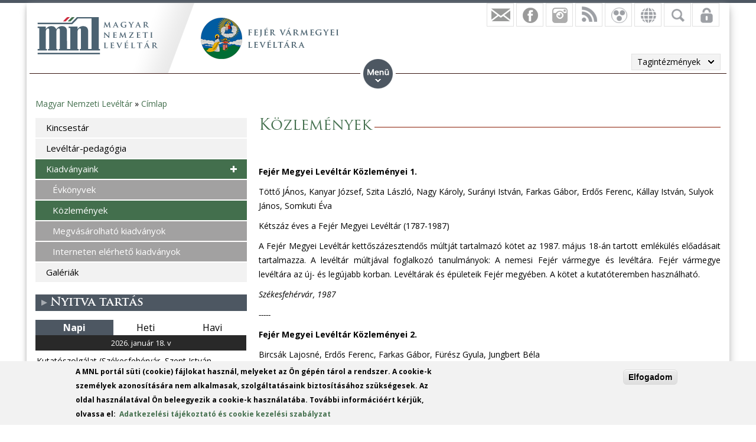

--- FILE ---
content_type: text/html; charset=utf-8
request_url: https://mnl.gov.hu/mnl/fml/kozlemenyek
body_size: 22682
content:

<!DOCTYPE html>
<!--[if IEMobile 7]><html class="iem7"  lang="hu" dir="ltr"><![endif]-->
<!--[if lte IE 6]><html class="lt-ie9 lt-ie8 lt-ie7"  lang="hu" dir="ltr"><![endif]-->
<!--[if (IE 7)&(!IEMobile)]><html class="lt-ie9 lt-ie8"  lang="hu" dir="ltr"><![endif]-->
<!--[if IE 8]><html class="lt-ie9"  lang="hu" dir="ltr"><![endif]-->
<!--[if (gte IE 9)|(gt IEMobile 7)]><!--><html  lang="hu" dir="ltr" prefix="fb: http://ogp.me/ns/fb# og: http://ogp.me/ns# article: http://ogp.me/ns/article# book: http://ogp.me/ns/book# profile: http://ogp.me/ns/profile# video: http://ogp.me/ns/video# product: http://ogp.me/ns/product#"><!--<![endif]-->

<head>
  <meta charset="utf-8" />
<script src="https://www.google.com/recaptcha/api.js?hl=hu" async="async" defer="defer"></script>
<link rel="shortcut icon" href="https://mnl.gov.hu/sites/all/themes/mnl/favicon.ico" type="image/vnd.microsoft.icon" />
<meta name="description" content=" Fejér Megyei Levéltár Közleményei 1.Töttő JÁnos, Kanyar József, Szita László, Nagy Károly, Surányi István, Farkas Gábor, Erdős Ferenc, Kállay István, Sulyok János, Somkuti ÉvaKétszáz éves a Fejér Megyei Levéltár (1787-1987)" />
<meta name="generator" content="Drupal 7 (http://drupal.org)" />
<link rel="canonical" href="https://mnl.gov.hu/mnl/fml/kozlemenyek" />
<link rel="shortlink" href="https://mnl.gov.hu/node/10002" />
<meta property="fb:app_id" content="474583147046929" />
<meta property="og:site_name" content="Magyar Nemzeti Levéltár" />
<meta property="og:type" content="article" />
<meta property="og:url" content="https://mnl.gov.hu/mnl/fml/kozlemenyek" />
<meta property="og:title" content="Közlemények" />
<meta property="og:description" content=" Fejér Megyei Levéltár Közleményei 1.Töttő JÁnos, Kanyar József, Szita László, Nagy Károly, Surányi István, Farkas Gábor, Erdős Ferenc, Kállay István, Sulyok János, Somkuti ÉvaKétszáz éves a Fejér Megyei Levéltár (1787-1987)" />
<meta property="og:updated_time" content="2017-07-13T11:29:55+02:00" />
<meta property="article:published_time" content="2016-03-03T13:38:59+01:00" />
<meta property="article:modified_time" content="2017-07-13T11:29:55+02:00" />
<meta name="dcterms.title" content="Közlemények" />
<meta name="dcterms.creator" content="MNLadmin10782" />
<meta name="dcterms.description" content=" Fejér Megyei Levéltár Közleményei 1.Töttő JÁnos, Kanyar József, Szita László, Nagy Károly, Surányi István, Farkas Gábor, Erdős Ferenc, Kállay István, Sulyok János, Somkuti ÉvaKétszáz éves a Fejér Megyei Levéltár (1787-1987)" />
<meta name="dcterms.date" content="2016-03-03T13:38+01:00" />
<meta name="dcterms.type" content="Text" />
<meta name="dcterms.format" content="text/html" />
<meta name="dcterms.identifier" content="https://mnl.gov.hu/mnl/fml/kozlemenyek" />
<meta name="dcterms.language" content="hu" />
  <title>Közlemények | Magyar Nemzeti Levéltár</title>

      <meta name="MobileOptimized" content="width">
    <meta name="HandheldFriendly" content="true">
    <meta name="viewport" content="width=device-width">
    <meta http-equiv="cleartype" content="on">

  <style>
@import url("https://mnl.gov.hu/modules/system/system.base.css?t6htp2");
</style>
<style>
@import url("https://mnl.gov.hu/sites/all/modules/simplenews/simplenews.css?t6htp2");
@import url("https://mnl.gov.hu/modules/comment/comment.css?t6htp2");
@import url("https://mnl.gov.hu/modules/field/theme/field.css?t6htp2");
@import url("https://mnl.gov.hu/sites/all/modules/fitvids/fitvids.css?t6htp2");
@import url("https://mnl.gov.hu/sites/all/modules/logintoboggan/logintoboggan.css?t6htp2");
@import url("https://mnl.gov.hu/modules/node/node.css?t6htp2");
@import url("https://mnl.gov.hu/modules/poll/poll.css?t6htp2");
@import url("https://mnl.gov.hu/modules/user/user.css?t6htp2");
@import url("https://mnl.gov.hu/sites/all/modules/video_filter/video_filter.css?t6htp2");
@import url("https://mnl.gov.hu/sites/all/modules/extlink/css/extlink.css?t6htp2");
@import url("https://mnl.gov.hu/modules/forum/forum.css?t6htp2");
@import url("https://mnl.gov.hu/sites/all/modules/views/css/views.css?t6htp2");
</style>
<style>
@import url("https://mnl.gov.hu/sites/all/modules/colorbox/styles/default/colorbox_style.css?t6htp2");
@import url("https://mnl.gov.hu/sites/all/modules/ctools/css/ctools.css?t6htp2");
@import url("https://mnl.gov.hu/sites/all/modules/panels/css/panels.css?t6htp2");
@import url("https://mnl.gov.hu/sites/all/modules/mnl/custom_mod/css/icons.css?t6htp2");
@import url("https://mnl.gov.hu/sites/all/modules/print/print_ui/css/print_ui.theme.css?t6htp2");
@import url("https://mnl.gov.hu/sites/all/modules/better_exposed_filters/better_exposed_filters.css?t6htp2");
@import url("https://mnl.gov.hu/sites/all/modules/mnl/mol_nyitvatart/css/symbols.css?t6htp2");
@import url("https://mnl.gov.hu/sites/all/modules/mnl/mol_nyitvatart/css/picker.css?t6htp2");
@import url("https://mnl.gov.hu/sites/all/modules/panels/plugins/layouts/onecol/onecol.css?t6htp2");
@import url("https://mnl.gov.hu/sites/all/modules/mobile_navigation/mobile_navigation.css?t6htp2");
@import url("https://mnl.gov.hu/sites/all/modules/node_embed/plugins/node_embed/node_embed.css?t6htp2");
@import url("https://mnl.gov.hu/sites/all/modules/eu_cookie_compliance/css/eu_cookie_compliance.css?t6htp2");
@import url("https://mnl.gov.hu/sites/all/modules/wysiwyg_boxout/plugins/boxout/boxout.css?t6htp2");
@import url("https://mnl.gov.hu/sites/all/modules/wysiwyg_boxout/wysiwyg_boxout.css?t6htp2");
</style>
<style>#user-login-form .form-item{position:relative;}#user-login-form label{position:absolute;}
</style>
<style>
@import url("https://mnl.gov.hu/sites/all/modules/pretty_calendar/themes/standard/calendar.css?t6htp2");
@import url("https://mnl.gov.hu/sites/default/files/ctools/css/acc87c3a76e901ea28748f7a01168209.css?t6htp2");
</style>
<style>
@import url("https://mnl.gov.hu/sites/all/themes/mnl/css/styles.css?t6htp2");
</style>
<link type="text/css" rel="stylesheet" href="https://fonts.googleapis.com/css?family=Open+Sans:300,300italic,600,600italic,700,700italic,800,800italic,italic,regular|Open+Sans+Condensed:300italic,700&amp;subset=latin-ext" media="all" />
<style>
@import url("https://mnl.gov.hu/sites/default/files/fontyourface/local_fonts/Trajan-normal-normal/stylesheet.css?t6htp2");
@import url("https://mnl.gov.hu/sites/default/files/fontyourface/local_fonts/TrajanProBold-normal-600/stylesheet.css?t6htp2");
</style>
  <script src="//code.jquery.com/jquery-1.12.4.min.js"></script>
<script>window.jQuery || document.write("<script src='/sites/all/modules/jquery_update/replace/jquery/1.12/jquery.min.js'>\x3C/script>")</script>
<script src="https://mnl.gov.hu/misc/jquery-extend-3.4.0.js?v=1.12.4"></script>
<script src="https://mnl.gov.hu/misc/jquery-html-prefilter-3.5.0-backport.js?v=1.12.4"></script>
<script src="https://mnl.gov.hu/misc/jquery.once.js?v=1.2"></script>
<script src="https://mnl.gov.hu/misc/drupal.js?t6htp2"></script>
<script src="https://mnl.gov.hu/sites/all/libraries/fitvids/jquery.fitvids.js?t6htp2"></script>
<script src="https://mnl.gov.hu/sites/all/modules/jquery_update/js/jquery_browser.js?v=0.0.1"></script>
<script src="https://mnl.gov.hu/sites/all/modules/eu_cookie_compliance/js/jquery.cookie-1.4.1.min.js?v=1.4.1"></script>
<script src="https://mnl.gov.hu/sites/all/modules/In-Field-Labels/js/jquery.infieldlabel.min.js?v=0.1.2"></script>
<script src="https://mnl.gov.hu/misc/form-single-submit.js?v=7.100"></script>
<script src="https://mnl.gov.hu/sites/all/modules/entityreference/js/entityreference.js?t6htp2"></script>
<script src="https://mnl.gov.hu/sites/all/modules/fitvids/fitvids.js?t6htp2"></script>
<script src="https://mnl.gov.hu/sites/default/files/languages/hu_kd0WHVK3_NmZ19HH25ybXKmv4D1735L_HpcRQGitMe8.js?t6htp2"></script>
<script src="https://mnl.gov.hu/sites/all/libraries/colorbox/jquery.colorbox-min.js?t6htp2"></script>
<script src="https://mnl.gov.hu/sites/all/modules/colorbox/js/colorbox.js?t6htp2"></script>
<script src="https://mnl.gov.hu/sites/all/modules/colorbox/styles/default/colorbox_style.js?t6htp2"></script>
<script src="https://mnl.gov.hu/sites/all/modules/colorbox/js/colorbox_load.js?t6htp2"></script>
<script src="https://mnl.gov.hu/sites/all/modules/colorbox/js/colorbox_inline.js?t6htp2"></script>
<script src="https://mnl.gov.hu/sites/all/modules/mnl/custom_mod/js/manage_icons.js?t6htp2"></script>
<script src="https://mnl.gov.hu/sites/all/modules/mnl/custom_mod/js/manage_menu.js?t6htp2"></script>
<script src="https://mnl.gov.hu/sites/all/modules/better_exposed_filters/better_exposed_filters.js?t6htp2"></script>
<script src="https://mnl.gov.hu/misc/form.js?t6htp2"></script>
<script src="https://mnl.gov.hu/misc/collapse.js?t6htp2"></script>
<script src="https://mnl.gov.hu/sites/all/modules/captcha/captcha.js?t6htp2"></script>
<script src="https://mnl.gov.hu/sites/all/modules/mobile_navigation/js/mobile_menu.js?t6htp2"></script>
<script src="https://mnl.gov.hu/sites/all/modules/mobile_navigation/mobile_navigation.js?t6htp2"></script>
<script src="https://mnl.gov.hu/sites/all/modules/google_analytics/googleanalytics.js?t6htp2"></script>
<script src="https://www.googletagmanager.com/gtag/js?id=G-SKNCEP0Q48"></script>
<script>window.dataLayer = window.dataLayer || [];function gtag(){dataLayer.push(arguments)};gtag("js", new Date());gtag("set", "developer_id.dMDhkMT", true);gtag("config", "G-SKNCEP0Q48", {"groups":"default","anonymize_ip":true});</script>
<script src="https://mnl.gov.hu/sites/all/modules/In-Field-Labels/js/in_field_labels.js?t6htp2"></script>
<script src="https://mnl.gov.hu/sites/all/modules/extlink/js/extlink.js?t6htp2"></script>
<script src="https://mnl.gov.hu/sites/all/modules/pretty_calendar/pretty_calendar.js?t6htp2"></script>
<script src="https://mnl.gov.hu/sites/all/themes/mnl/js/script.js?t6htp2"></script>
<script>jQuery.extend(Drupal.settings, {"basePath":"\/","pathPrefix":"","setHasJsCookie":0,"ajaxPageState":{"theme":"mnl","theme_token":"L7jh7reHO2VQ0b8yQ_5sU7RcrIfqSi52Z7RcREcr0oo","js":{"0":1,"sites\/all\/modules\/eu_cookie_compliance\/js\/eu_cookie_compliance.js":1,"\/\/code.jquery.com\/jquery-1.12.4.min.js":1,"1":1,"misc\/jquery-extend-3.4.0.js":1,"misc\/jquery-html-prefilter-3.5.0-backport.js":1,"misc\/jquery.once.js":1,"misc\/drupal.js":1,"sites\/all\/libraries\/fitvids\/jquery.fitvids.js":1,"sites\/all\/modules\/jquery_update\/js\/jquery_browser.js":1,"sites\/all\/modules\/eu_cookie_compliance\/js\/jquery.cookie-1.4.1.min.js":1,"sites\/all\/modules\/In-Field-Labels\/js\/jquery.infieldlabel.min.js":1,"misc\/form-single-submit.js":1,"sites\/all\/modules\/entityreference\/js\/entityreference.js":1,"sites\/all\/modules\/fitvids\/fitvids.js":1,"public:\/\/languages\/hu_kd0WHVK3_NmZ19HH25ybXKmv4D1735L_HpcRQGitMe8.js":1,"sites\/all\/libraries\/colorbox\/jquery.colorbox-min.js":1,"sites\/all\/modules\/colorbox\/js\/colorbox.js":1,"sites\/all\/modules\/colorbox\/styles\/default\/colorbox_style.js":1,"sites\/all\/modules\/colorbox\/js\/colorbox_load.js":1,"sites\/all\/modules\/colorbox\/js\/colorbox_inline.js":1,"sites\/all\/modules\/mnl\/custom_mod\/js\/manage_icons.js":1,"sites\/all\/modules\/mnl\/custom_mod\/js\/manage_menu.js":1,"sites\/all\/modules\/better_exposed_filters\/better_exposed_filters.js":1,"misc\/form.js":1,"misc\/collapse.js":1,"sites\/all\/modules\/captcha\/captcha.js":1,"sites\/all\/modules\/mobile_navigation\/js\/mobile_menu.js":1,"sites\/all\/modules\/mobile_navigation\/mobile_navigation.js":1,"sites\/all\/modules\/google_analytics\/googleanalytics.js":1,"https:\/\/www.googletagmanager.com\/gtag\/js?id=G-SKNCEP0Q48":1,"2":1,"sites\/all\/modules\/In-Field-Labels\/js\/in_field_labels.js":1,"sites\/all\/modules\/extlink\/js\/extlink.js":1,"sites\/all\/modules\/pretty_calendar\/pretty_calendar.js":1,"sites\/all\/themes\/mnl\/js\/script.js":1},"css":{"modules\/system\/system.base.css":1,"modules\/system\/system.menus.css":1,"modules\/system\/system.messages.css":1,"modules\/system\/system.theme.css":1,"sites\/all\/modules\/simplenews\/simplenews.css":1,"modules\/comment\/comment.css":1,"modules\/field\/theme\/field.css":1,"sites\/all\/modules\/fitvids\/fitvids.css":1,"sites\/all\/modules\/logintoboggan\/logintoboggan.css":1,"modules\/node\/node.css":1,"modules\/poll\/poll.css":1,"modules\/user\/user.css":1,"sites\/all\/modules\/video_filter\/video_filter.css":1,"sites\/all\/modules\/extlink\/css\/extlink.css":1,"modules\/forum\/forum.css":1,"sites\/all\/modules\/views\/css\/views.css":1,"sites\/all\/modules\/colorbox\/styles\/default\/colorbox_style.css":1,"sites\/all\/modules\/ctools\/css\/ctools.css":1,"sites\/all\/modules\/panels\/css\/panels.css":1,"sites\/all\/modules\/mnl\/custom_mod\/css\/icons.css":1,"sites\/all\/modules\/print\/print_ui\/css\/print_ui.theme.css":1,"sites\/all\/modules\/better_exposed_filters\/better_exposed_filters.css":1,"sites\/all\/modules\/mnl\/mol_nyitvatart\/css\/symbols.css":1,"sites\/all\/modules\/mnl\/mol_nyitvatart\/css\/picker.css":1,"sites\/all\/modules\/panels\/plugins\/layouts\/onecol\/onecol.css":1,"sites\/all\/modules\/mobile_navigation\/mobile_navigation.css":1,"sites\/all\/modules\/node_embed\/plugins\/node_embed\/node_embed.css":1,"sites\/all\/modules\/eu_cookie_compliance\/css\/eu_cookie_compliance.css":1,"sites\/all\/modules\/wysiwyg_boxout\/plugins\/boxout\/boxout.css":1,"sites\/all\/modules\/wysiwyg_boxout\/wysiwyg_boxout.css":1,"0":1,"sites\/all\/modules\/pretty_calendar\/themes\/standard\/calendar.css":1,"public:\/\/ctools\/css\/acc87c3a76e901ea28748f7a01168209.css":1,"sites\/all\/themes\/mnl\/system.menus.css":1,"sites\/all\/themes\/mnl\/system.messages.css":1,"sites\/all\/themes\/mnl\/system.theme.css":1,"sites\/all\/themes\/mnl\/css\/styles.css":1,"https:\/\/fonts.googleapis.com\/css?family=Open+Sans:300,300italic,600,600italic,700,700italic,800,800italic,italic,regular|Open+Sans+Condensed:300italic,700\u0026subset=latin-ext":1,"public:\/\/fontyourface\/local_fonts\/Trajan-normal-normal\/stylesheet.css":1,"public:\/\/fontyourface\/local_fonts\/TrajanProBold-normal-600\/stylesheet.css":1}},"colorbox":{"opacity":"0.85","current":"{current} \/ {total}","previous":"\u00ab El\u0151z\u0151","next":"K\u00f6vetkez\u0151 \u00bb","close":"Bez\u00e1r","maxWidth":"98%","maxHeight":"98%","fixed":true,"mobiledetect":false,"mobiledevicewidth":"480px","file_public_path":"\/sites\/default\/files","specificPagesDefaultValue":"admin*\nimagebrowser*\nimg_assist*\nimce*\nnode\/add\/*\nnode\/*\/edit\nprint\/*\nprintpdf\/*\nsystem\/ajax\nsystem\/ajax\/*"},"better_exposed_filters":{"datepicker":false,"slider":false,"settings":[],"autosubmit":false,"views":{"facebook":{"displays":{"block_4":{"filters":[]},"block":{"filters":[]},"block_1":{"filters":[]},"block_2":{"filters":[]},"block_3":{"filters":[]}}},"legfrissebb_szavaz_s":{"displays":{"default":{"filters":[]}}},"latest_news":{"displays":{"block":{"filters":[]}}},"latest_blogs":{"displays":{"block":{"filters":[]}}}}},"urlIsAjaxTrusted":{"\/mnl\/fml\/kereses":true,"\/mnl\/fml\/kozlemenyek?destination=node\/10002":true},"pretty_calendar":{"gpage":"7"},"fitvids":{"custom_domains":[],"selectors":["body"],"simplifymarkup":0},"mobile_navigation":{"breakpoint":"all and (min-width: 700px) and (min-device-width: 700px), (max-device-width: 800px) and (min-width: 700px) and (orientation:landscape)","menuSelector":"#mini-panel-men_minipanels","menuPlugin":"basic","showEffect":"expand_down","showItems":"all","tabHandler":1,"menuWidth":"65","specialClasses":1,"mainPageSelector":"#page-wrapper","useMask":0,"menuLabel":"","expandActive":0},"eu_cookie_compliance":{"cookie_policy_version":"1.0.0","popup_enabled":1,"popup_agreed_enabled":0,"popup_hide_agreed":0,"popup_clicking_confirmation":1,"popup_scrolling_confirmation":0,"popup_html_info":"\u003Cdiv class=\u0022eu-cookie-compliance-banner eu-cookie-compliance-banner-info eu-cookie-compliance-banner--default\u0022\u003E\n  \u003Cdiv class=\u0022popup-content info\u0022\u003E\n        \u003Cdiv id=\u0022popup-text\u0022\u003E\n      \u003C!--smart_paging_filter--\u003E\u003Cp\u003EA MNL port\u00e1l s\u00fcti (cookie) f\u00e1jlokat haszn\u00e1l, melyeket az \u00d6n g\u00e9p\u00e9n t\u00e1rol a rendszer. A cookie-k szem\u00e9lyek azonos\u00edt\u00e1s\u00e1ra nem alkalmasak, szolg\u00e1ltat\u00e1saink biztos\u00edt\u00e1s\u00e1hoz sz\u00fcks\u00e9gesek. Az oldal haszn\u00e1lat\u00e1val \u00d6n beleegyezik a cookie-k haszn\u00e1lat\u00e1ba. Tov\u00e1bbi inform\u00e1ci\u00f3\u00e9rt k\u00e9rj\u00fck, olvassa el:\u0026nbsp; \u003Ca href=\u0022\/adatkezelesi_tajekoztato\u0022\u003EAdatkezel\u00e9si t\u00e1j\u00e9koztat\u00f3 \u00e9s cookie kezel\u00e9si szab\u00e1lyzat\u003C\/a\u003E\u003C\/p\u003E          \u003C\/div\u003E\n    \n    \u003Cdiv id=\u0022popup-buttons\u0022 class=\u0022\u0022\u003E\n            \u003Cbutton type=\u0022button\u0022 class=\u0022agree-button eu-cookie-compliance-default-button\u0022\u003EElfogadom\u003C\/button\u003E\n          \u003C\/div\u003E\n  \u003C\/div\u003E\n\u003C\/div\u003E","use_mobile_message":false,"mobile_popup_html_info":"\u003Cdiv class=\u0022eu-cookie-compliance-banner eu-cookie-compliance-banner-info eu-cookie-compliance-banner--default\u0022\u003E\n  \u003Cdiv class=\u0022popup-content info\u0022\u003E\n        \u003Cdiv id=\u0022popup-text\u0022\u003E\n      \u003C!--smart_paging_filter--\u003E\u003Ch2\u003E\u003Ca id=\u0022toc-we-use-cookies-on-this-site-to-enhance-your-user-experience-h7qoQoe0\u0022 class=\u0022anchor\u0022\u003E\u003C\/a\u003EWe use cookies on this site to enhance your user experience\u003C\/h2\u003E\u003Cp\u003EBy tapping the Accept button, you agree to us doing so.\u003C\/p\u003E          \u003C\/div\u003E\n    \n    \u003Cdiv id=\u0022popup-buttons\u0022 class=\u0022\u0022\u003E\n            \u003Cbutton type=\u0022button\u0022 class=\u0022agree-button eu-cookie-compliance-default-button\u0022\u003EElfogadom\u003C\/button\u003E\n          \u003C\/div\u003E\n  \u003C\/div\u003E\n\u003C\/div\u003E\n","mobile_breakpoint":"768","popup_html_agreed":"\u003Cdiv\u003E\n  \u003Cdiv class=\u0022popup-content agreed\u0022\u003E\n    \u003Cdiv id=\u0022popup-text\u0022\u003E\n      \u003Cp\u003E\u0026lt;h2\u0026gt;Thank you for accepting cookies\u0026lt;\/h2\u0026gt;\u0026lt;p\u0026gt;You can now hide this message or find out more about cookies.\u0026lt;\/p\u0026gt;\u003C\/p\u003E\n    \u003C\/div\u003E\n    \u003Cdiv id=\u0022popup-buttons\u0022\u003E\n      \u003Cbutton type=\u0022button\u0022 class=\u0022hide-popup-button eu-cookie-compliance-hide-button\u0022\u003EHide\u003C\/button\u003E\n          \u003C\/div\u003E\n  \u003C\/div\u003E\n\u003C\/div\u003E","popup_use_bare_css":false,"popup_height":"auto","popup_width":"100%","popup_delay":1000,"popup_link":"\/adatkezelesi_tajekoztato","popup_link_new_window":1,"popup_position":null,"fixed_top_position":1,"popup_language":"hu","store_consent":false,"better_support_for_screen_readers":0,"reload_page":0,"domain":"","domain_all_sites":0,"popup_eu_only_js":0,"cookie_lifetime":"100","cookie_session":false,"disagree_do_not_show_popup":0,"method":"default","allowed_cookies":"","withdraw_markup":"\u003Cbutton type=\u0022button\u0022 class=\u0022eu-cookie-withdraw-tab\u0022\u003EPrivacy settings\u003C\/button\u003E\n\u003Cdiv class=\u0022eu-cookie-withdraw-banner\u0022\u003E\n  \u003Cdiv class=\u0022popup-content info\u0022\u003E\n    \u003Cdiv id=\u0022popup-text\u0022\u003E\n      \u003Cp\u003E\u0026lt;h2\u0026gt;We use cookies on this site to enhance your user experience\u0026lt;\/h2\u0026gt;\u0026lt;p\u0026gt;You have given your consent for us to set cookies.\u0026lt;\/p\u0026gt;\u003C\/p\u003E\n    \u003C\/div\u003E\n    \u003Cdiv id=\u0022popup-buttons\u0022\u003E\n      \u003Cbutton type=\u0022button\u0022 class=\u0022eu-cookie-withdraw-button\u0022\u003EWithdraw consent\u003C\/button\u003E\n    \u003C\/div\u003E\n  \u003C\/div\u003E\n\u003C\/div\u003E\n","withdraw_enabled":false,"withdraw_button_on_info_popup":0,"cookie_categories":[],"cookie_categories_details":[],"enable_save_preferences_button":1,"cookie_name":"","cookie_value_disagreed":"0","cookie_value_agreed_show_thank_you":"1","cookie_value_agreed":"2","containing_element":"body","automatic_cookies_removal":1,"close_button_action":"close_banner"},"googleanalytics":{"account":["G-SKNCEP0Q48"],"trackOutbound":1,"trackMailto":1,"trackDownload":1,"trackDownloadExtensions":"7z|aac|arc|arj|asf|asx|avi|bin|csv|doc(x|m)?|dot(x|m)?|exe|flv|gif|gz|gzip|hqx|jar|jpe?g|js|mp(2|3|4|e?g)|mov(ie)?|msi|msp|pdf|phps|png|ppt(x|m)?|pot(x|m)?|pps(x|m)?|ppam|sld(x|m)?|thmx|qtm?|ra(m|r)?|sea|sit|tar|tgz|torrent|txt|wav|wma|wmv|wpd|xls(x|m|b)?|xlt(x|m)|xlam|xml|z|zip","trackColorbox":1},"in_field_labels":{"forms":["user-login-form"]},"extlink":{"extTarget":0,"extClass":0,"extLabel":"(link is external)","extImgClass":0,"extIconPlacement":"append","extSubdomains":1,"extExclude":"","extInclude":".pdf|.txt|.doc|.docx|.xsl|.xlsx|.ods|.odt|.ppt|.pps|.zip|.rar|.gzip","extCssExclude":"","extCssExplicit":"","extAlert":0,"extAlertText":"This link will take you to an external web site.","mailtoClass":"mailto","mailtoLabel":"(link sends e-mail)","extUseFontAwesome":false},"ogContext":{"groupType":"node","gid":"7"}});</script>
      <!--[if lt IE 9]>
    <script src="/sites/all/themes/zen/js/html5-respond.js"></script>
    <![endif]-->
  </head>
<body class="html not-front not-logged-in one-sidebar sidebar-first page-node page-node- page-node-10002 node-type-page og-context og-context-node og-context-node-7 i18n-hu section-mnl page-panels" >
<div id="fb-root"></div>
    <div id="page-wrapper">
    <div id="page-wrapper-inner">
    <div class="menuwrapper">  <div class="region region-menu">
    <div id="block-panels-mini-men-minipanels" class="block block-panels-mini menu_minipanel first last odd">

          <div class="block-content">
  <div class="panel-display panel-1col clearfix" id="mini-panel-men_minipanels">
  <div class="panel-panel panel-col">
    <div><div class="panel-pane pane-menu-tree pane-menu-og-7 panelmenu odd" >
  
      
  
  <div class="menu-block-wrapper menu-block-ctools-menu-og-7-1 menu-name-menu-og-7 parent-mlid-0 menu-level-1">
  <ul class="menu"><li class="menu__item is-expanded first expanded menu-mlid-2358"><a href="/fml" class="menu__link">Főoldal</a><ul class="menu"><li class="menu__item is-leaf first leaf menu-mlid-2219"><a href="/mnl/fml/hirek" class="menu__link">Hírek</a></li>
<li class="menu__item is-leaf leaf menu-mlid-17272"><a href="/mnl/fml/rolunk" class="menu__link">Rólunk</a></li>
<li class="menu__item is-leaf leaf menu-mlid-23278"><a href="/mnl/fml/elerhetoseg" class="menu__link">Elérhetőség</a></li>
<li class="menu__item is-leaf last leaf menu-mlid-20425"><a href="http://mnl.gov.hu/munkatarsaink?field_full_name_value=&amp;field_boss_value=All&amp;field_organization_unit_ti=8423" class="menu__link">Munkatársaink</a></li>
</ul></li>
<li class="menu__item is-expanded expanded menu-mlid-2222"><a href="/mnl/fml/szolgaltatasok" class="menu__link">Szolgáltatások</a><ul class="menu"><li class="menu__item is-leaf first leaf menu-mlid-18131"><a href="/mnl/fml/kutatoszolgalat" class="menu__link">Kutatószolgálat</a></li>
<li class="menu__item is-leaf leaf menu-mlid-18132"><a href="/mnl/fml/ugyfelszolgalat" class="menu__link">Ügyfélszolgálat</a></li>
<li class="menu__item is-leaf leaf menu-mlid-16966"><a href="/mnl/fml/hirlevel" class="menu__link">Hírlevél</a></li>
<li class="menu__item is-leaf last leaf menu-mlid-2664"><a href="/mnl/fml/forum" class="menu__link">Fórum</a></li>
</ul></li>
<li class="menu__item is-expanded expanded menu-mlid-21012"><a href="/mnl/fml/konyvtar" class="menu__link">Könyvtár</a><ul class="menu"><li class="menu__item is-leaf first leaf menu-mlid-22514"><a href="/mnl/fml/gyujtemenyek" class="menu__link">Gyűjtemények</a></li>
<li class="menu__item is-leaf leaf menu-mlid-21016"><a href="/mnl/fml/kezirattar" class="menu__link">Kézirattár</a></li>
<li class="menu__item is-leaf leaf menu-mlid-21017"><a href="/mnl/fml/masolattar" class="menu__link">Másolattár</a></li>
<li class="menu__item is-leaf leaf menu-mlid-21013"><a href="/mnl/fml/nyomtatott_sajto" class="menu__link">Nyomtatott sajtó</a></li>
<li class="menu__item is-leaf leaf menu-mlid-21018"><a href="/mnl/fml/konyvtari_gyarapodas" class="menu__link">Könyvtári gyarapodás</a></li>
<li class="menu__item is-leaf last leaf menu-mlid-22447"><a href="/mnl/fml/katalogus" class="menu__link">Katalógus</a></li>
</ul></li>
<li class="menu__item is-expanded expanded menu-mlid-21190"><a href="/mnl/fml/iratkezeles_felugyelete" class="menu__link">Iratkezelés felügyelete</a><ul class="menu"><li class="menu__item is-leaf first leaf menu-mlid-21191"><a href="/mnl/fml/bevezeto" class="menu__link">Bevezető</a></li>
<li class="menu__item is-leaf leaf menu-mlid-21193"><a href="/mnl/fml/iratkezelesi_szabalyzat" class="menu__link">Iratkezelési szabályzat</a></li>
<li class="menu__item is-leaf leaf menu-mlid-21192"><a href="/mnl/fml/irat_atadas_atvetel" class="menu__link">Irat átadás-átvétel</a></li>
<li class="menu__item is-leaf leaf menu-mlid-21194"><a href="/mnl/fml/selejtezes" class="menu__link">Selejtezés</a></li>
<li class="menu__item is-leaf last leaf menu-mlid-21195"><a href="/mnl/fml/szervellenorzes" class="menu__link">Szervellenőrzés</a></li>
</ul></li>
<li class="menu__item is-active-trail is-expanded expanded active-trail menu-mlid-18236"><a href="/mnl/fml/kozmuvelodes" class="menu__link is-active-trail active-trail">Közművelődés</a><ul class="menu"><li class="menu__item is-leaf first leaf menu-mlid-23262"><a href="/mnl/fml/kincsestar" class="menu__link">Kincsestár</a></li>
<li class="menu__item is-leaf leaf menu-mlid-22488"><a href="/mnl/fml/leveltar_pedagogia" class="menu__link">Levéltár-pedagógia</a></li>
<li class="menu__item is-active-trail is-parent is-leaf leaf has-children active-trail menu-mlid-2360"><a href="/mnl/fml/kiadvanyaink" class="menu__link is-active-trail active-trail">Kiadványaink</a></li>
<li class="menu__item is-leaf last leaf menu-mlid-15761"><a href="/mnl/fml/galeriak" class="menu__link">Galériák</a></li>
</ul></li>
<li class="menu__item is-expanded expanded menu-mlid-2221"><a href="/mnl/fml/adatbazisok" class="menu__link">Adatbázisok</a><ul class="menu"><li class="menu__item is-leaf first leaf menu-mlid-19409"><a href="/mnl/fml/fondjegyzek" class="menu__link">Fondjegyzék</a></li>
<li class="menu__item is-leaf last leaf menu-mlid-21383"><a href="/mnl/fml/kataszteri_terkepek" class="menu__link">Kataszteri térképek és dűlőnevek</a></li>
</ul></li>
<li class="menu__item is-leaf leaf menu-mlid-2361"><a href="/mnl/fml/iratanyag_leirasa" class="menu__link">Iratanyag leírása</a></li>
<li class="menu__item is-leaf leaf menu-mlid-21019"><a href="/mnl/fml/palyazatok" class="menu__link">Pályázatok</a></li>
<li class="menu__item is-expanded last expanded menu-mlid-22465"><a href="/mnl/fml/i_ii_vilaghaboru" class="menu__link">I.- II. világháború</a><ul class="menu"><li class="menu__item is-leaf first leaf menu-mlid-22672"><a href="/mnl/fml/i_ii_vilaghaborus_emlekmuvek" class="menu__link">Emlékmű-adatbázis</a></li>
<li class="menu__item is-leaf last leaf menu-mlid-23322"><a href="/mnl/fml/adatbazisok_0" class="menu__link">További adatbázisok</a></li>
</ul></li>
</ul></div>

  
  </div>
</div>
  </div>
</div>
    </div>

</div>
  </div>
 </div>
    <div id="header-wrapper">
      <header class="header" id="header" role="banner">
          <div class="header-left">
                          <a href="/" title="Címlap" rel="home" class="header__logo" id="logo"><img src="https://mnl.gov.hu/sites/default/files/logo.png" alt="Címlap" class="header__logo-image" /></a>
                        <div class="view view-facebook view-id-facebook view-display-id-block_3 tagintezmenylogo view-dom-id-65ee30f23b2f367841b39800ef9d5e24">
        
  
  
      <div class="view-content">
        <div class="views-row views-row-1 views-row-odd views-row-first views-row-last">
      
  <div class="views-field views-field-field-tagintezmeny-logo">        <div class="field-content"><a href="/fml"><img src="https://mnl.gov.hu/sites/default/files/fejer_vmegye_header.png" width="234" height="70" alt="" /></a></div>  </div>  </div>
    </div>
  
  
  
  
  
  
</div>              
                            
          </div>      
          <div class="region region-hidden">
    <div id="block-views-exp-kereso-panel-pane-2" class="block block-views rolldownblock tagintsearch first odd">

          <div class="block-content">
  <form action="/mnl/fml/kereses" method="get" id="views-exposed-form-kereso-panel-pane-2" accept-charset="UTF-8"><div><div class="views-exposed-form">
  <div class="views-exposed-widgets clearfix">
          <div id="edit-kulcsszo-wrapper" class="views-exposed-widget views-widget-filter-search_api_views_fulltext">
                  <label for="edit-kulcsszo">
            Kulcsszó          </label>
                        <div class="views-widget">
          <div class="form-item form-type-textfield form-item-kulcsszo">
 <input type="text" id="edit-kulcsszo" name="kulcsszo" value="" size="30" maxlength="128" class="form-text" />
</div>
        </div>
              </div>
                    <div class="views-exposed-widget views-submit-button">
      <input type="submit" id="edit-submit-kereso" value="Keresés" class="form-submit" /><div class="adv_search_link"><a href="/mnl/fml/kereses">Részletes keresés</a></div>    </div>
      </div>
</div>
</div></form>    </div>

</div>
<div id="block-views-facebook-block-4" class="block block-views rolldownblock rolldown-lang even">

          <div class="block-content">
  <div class="view view-facebook view-id-facebook view-display-id-block_4 languages view-dom-id-abfd22a6ac41c1628c5351b6f229eaa4">
        
  
  
      <div class="view-content">
        <div class="views-row views-row-1 views-row-odd views-row-first views-row-last">
      
  <div class="views-field views-field-title magyar">        <span class="field-content"><a href="/fml">Magyar</a></span>  </div>  
  <div class="views-field views-field-field-english-front-page english">        <div class="field-content"><a href="/angol/node/2536">English</a></div>  </div>  
  <div class="views-field views-field-field-german-front-page german">        <div class="field-content"><a href="/nemet/node/2537">Deutsch</a></div>  </div>  </div>
    </div>
  
  
  
  
  
  
</div>    </div>

</div>
<div id="block-user-login" class="block block-user rolldownblock odd" role="form">

          <div class="block-content">
  <form action="/mnl/fml/kozlemenyek?destination=node/10002" method="post" id="user-login-form" accept-charset="UTF-8"><div><div class="form-item form-type-textfield form-item-name">
  <label for="edit-name">Username or e-mail <span class="form-required" title="Szükséges mező.">*</span></label>
 <input type="text" id="edit-name" name="name" value="" size="15" maxlength="60" class="form-text required" />
</div>
<div class="form-item form-type-password form-item-pass">
  <label for="edit-pass">Jelszó <span class="form-required" title="Szükséges mező.">*</span></label>
 <input type="password" id="edit-pass" name="pass" size="15" maxlength="128" class="form-text required" />
</div>
<div class="item-list"><ul><li class="first"><a href="/user/register" title="Új felhasználó létrehozása.">Regisztráció »</a></li>
<li class="last"><a href="/user/password" title="Új jelszó igénylése e-mailben.">Elfelejtett jelszó »</a></li>
</ul></div><input type="hidden" name="form_build_id" value="form-AjQf2Hizi0912giNIE3V216x-m9i7naDv7Ki7Q1g2T8" />
<input type="hidden" name="form_id" value="user_login_block" />
<div class="captcha"><input type="hidden" name="captcha_sid" value="55109242" />
<input type="hidden" name="captcha_token" value="5a7f20cfdf25f35648984bed37a164b0" />
<input type="hidden" name="captcha_response" value="Google no captcha" />
<div class="g-recaptcha" data-sitekey="6LebSBwTAAAAAOyCmmYsuPbtJ44qMRoZD7yvDcfa" data-theme="light" data-type="image"></div><input type="hidden" name="captcha_cacheable" value="1" />
</div><div class="form-actions form-wrapper" id="edit-actions"><input type="submit" id="edit-submit" name="op" value="Belépés" class="form-submit" /></div></div></form>    </div>

</div>
<div id="block-menu-menu-tagintezmenyek" class="block block-menu tagintezmeny_menu_block hu last even" role="navigation">

          <div class="block-content">
  <ul class="menu"><li class="menu__item is-expanded first expanded sepleft"><span class="menu__link separator"><div></span><ul class="menu"><li class="menu__item is-leaf first leaf kiemeltmenulink ol"><a href="/ol" class="menu__link">Országos Levéltár</a></li>
<li class="menu__item is-leaf leaf kiemeltmenulink szkk"><a href="/szkk" class="menu__link">Szakmai Koordinációs Igazgatóság</a></li>
<li class="menu__item is-leaf leaf"><a href="/bkml" class="menu__link">Bács-Kiskun Vármegyei Levéltár</a></li>
<li class="menu__item is-leaf leaf"><a href="/baml" class="menu__link">Baranya Vármegyei Levéltár</a></li>
<li class="menu__item is-leaf leaf"><a href="/beml" class="menu__link">Békés Vármegyei Levéltár</a></li>
<li class="menu__item is-leaf leaf"><a href="/bazml" class="menu__link">Borsod-Abaúj-Zemplén Vármegyei Levéltár</a></li>
<li class="menu__item is-leaf leaf"><a href="/csml" class="menu__link">Csongrád-Csanád Vármegyei Levéltár</a></li>
<li class="menu__item is-leaf leaf"><a href="/fml" class="menu__link">Fejér Vármegyei Levéltár</a></li>
<li class="menu__item is-leaf leaf"><a href="/gymsmgyl" class="menu__link">Győr-Moson-Sopron Vármegye Győri Levéltára</a></li>
<li class="menu__item is-leaf leaf"><a href="/gymsmsl" class="menu__link">Győr-Moson-Sopron Vármegye Soproni Levéltára</a></li>
<li class="menu__item is-leaf leaf"><a href="/hbml" class="menu__link">Hajdú-Bihar Vármegyei Levéltár</a></li>
<li class="menu__item is-leaf last leaf"><a href="/hml" class="menu__link">Heves Vármegyei Levéltár</a></li>
</ul></li>
<li class="menu__item is-expanded last expanded sepright"><span class="menu__link separator"><div></span><ul class="menu"><li class="menu__item is-leaf first leaf"><a href="/jnszml" class="menu__link">Jász-Nagykun-Szolnok Vármegyei Levéltár</a></li>
<li class="menu__item is-leaf leaf"><a href="/keml" class="menu__link">Komárom-Esztergom Vármegyei Levéltár</a></li>
<li class="menu__item is-leaf leaf"><a href="/nml" class="menu__link">Nógrád Vármegyei Levéltár</a></li>
<li class="menu__item is-leaf leaf"><a href="/pml" class="menu__link">Pest Vármegyei Levéltár</a></li>
<li class="menu__item is-leaf leaf"><a href="/sml" class="menu__link">Somogy Vármegyei Levéltár</a></li>
<li class="menu__item is-leaf leaf"><a href="/szszbml" class="menu__link">Szabolcs-Szatmár-Bereg Vármegyei Levéltár</a></li>
<li class="menu__item is-leaf leaf"><a href="/tml" class="menu__link">Tolna Vármegyei Levéltár</a></li>
<li class="menu__item is-leaf leaf"><a href="/vaml" class="menu__link">Vas Vármegyei Levéltár</a></li>
<li class="menu__item is-leaf leaf"><a href="/veml" class="menu__link">Veszprém Vármegyei Levéltár</a></li>
<li class="menu__item is-leaf last leaf"><a href="/zml" class="menu__link">Zala Vármegyei Levéltár</a></li>
</ul></li>
</ul>    </div>

</div>
  </div>
  
          <div class="header__region region region-header">
    <div id="block-block-21" class="block block-block hirleveliconblock iconblock first odd">

          <div class="block-content">
  <!--smart_paging_filter--><p><a href="/hasznalat/hirlevel" title="Hírlevél feliratkozás">Iratkozzon fel hírlevelünkre</a></p>    </div>

</div>
<div id="block-views-facebook-block" class="block block-views iconblock even">

          <div class="block-content">
  <div class="view view-facebook view-id-facebook view-display-id-block fbicon view-dom-id-2851592c0c33df85706ddab1b4643109">
        
  
  
      <div class="view-content">
        <div class="views-row views-row-1 views-row-odd views-row-first views-row-last">
      
  <div class="views-field views-field-field-facebook-page-url">        <div class="field-content"><a href="https://www.facebook.com/MagyarNemzetiLeveltar" title="Facebook">Magyar Nemzeti Levéltár Facebook</a></div>  </div>  </div>
    </div>
  
  
  
  
  
  
</div>    </div>

</div>
<div id="block-block-16" class="block block-block instagramiconblock iconblock odd">

          <div class="block-content">
  <!--smart_paging_filter--><a href="https://www.instagram.com/mnleveltar/" title="Instagram">Instagram</a>    </div>

</div>
<div id="block-views-facebook-block-1" class="block block-views iconblock even">

          <div class="block-content">
  <div class="view view-facebook view-id-facebook view-display-id-block_1 rssicon view-dom-id-4671536cc8b82e51c87d1a076c599922">
        
  
  
      <div class="view-content">
        <div class="views-row views-row-1 views-row-odd views-row-first views-row-last">
      
  <div class="views-field views-field-field-rss-link">        <div class="field-content"><a href="https://mnl.gov.hu/mnl/7/rss.xml" title="RSS">https://mnl.gov.hu/mnl/7/rss.xml</a></div>  </div>  </div>
    </div>
  
  
  
  
  
  
</div>    </div>

</div>
<div id="block-block-1" class="block block-block iconblock odd">

          <div class="block-content">
  <!--smart_paging_filter--><p><a href="?theme=mnlvakbarat" title="Vakbarát">Vakbarát</a></p>    </div>

</div>
<div id="block-block-4" class="block block-block languageiconblock iconblock even">

          <div class="block-content">
  <!--smart_paging_filter--><p><span class="languageicon" title="Nyelvválasztó">Nyelvválasztó</span></p>    </div>

</div>
<div id="block-block-6" class="block block-block searchiconblock iconblock odd">

          <div class="block-content">
  <!--smart_paging_filter--><p><span class="searchicon" title="Keresés">Keresés</span></p>    </div>

</div>
<div id="block-block-5" class="block block-block loginiconblock iconblock last even">

          <div class="block-content">
  <!--smart_paging_filter--><p><span class="loginicon" title="Belépés">Belépés</span></p>    </div>

</div>
  </div>
          <div class="region region-headerright">
    <div id="block-block-11" class="block block-block tagmenublock first last odd">

          <div class="block-content">
  <!--smart_paging_filter--><p><span class="tagintmenu">Tagintézmények</span></p>    </div>

</div>
  </div>

  </header>
    <div id="navbar">  <div class="region region-navbar">
    <div id="block-block-7" class="block block-block panelmenubtn first last odd">

          <div class="block-content">
  <!--smart_paging_filter--><p><span class="menu_btn">menu</span></p>    </div>

</div>
  </div>
</div>
</div>
<div id="page">


    
    <div id="main">
        
      <h2 class="element-invisible">Jelenlegi hely</h2><div class="breadcrumb"><span class="inline odd first"><a href="/">Magyar Nemzeti Levéltár</a></span> <span class="delimiter">»</span> <span class="inline even last"><a href="https://mnl.gov.hu/fml">Címlap</a></span></div> 
    <div id="content" class="column" role="main">
      
      <a id="main-content"></a>
                  <div class="page-title-wrapper"><h1 class="page__title title" id="page-title">Közlemények</h1></div>
                                          


<div  class="ds-1col node node-page view-mode-full  clearfix">

  
  <div class="field field-name-body field-type-text-with-summary field-label-hidden"><div class="field-items"><div class="field-item even"><p> </p><p><strong>Fejér Megyei Levéltár Közleményei 1.</strong></p><p>Töttő JÁnos, Kanyar József, Szita László, Nagy Károly, Surányi István, Farkas Gábor, Erdős Ferenc, Kállay István, Sulyok János, Somkuti Éva</p><p>Kétszáz éves a Fejér Megyei Levéltár (1787-1987)</p><p style="text-align: justify;">A Fejér Megyei Levéltár kettőszázesztendős múltját tartalmazó kötet az 1987. május 18-án tartott emlékülés előadásait tartalmazza. A levéltár múltjával foglalkozó tanulmányok: A nemesi Fejér vármegye és levéltára. Fejér vármegye levéltára az új- és legújabb korban. Levéltárak és épületeik Fejér megyében. A kötet a kutatóteremben használható.</p><p><em>Székesfehérvár, 1987</em></p><p><em>-----</em></p><p><strong>Fejér Megyei Levéltár Közleményei 2.</strong></p><p>Bircsák Lajosné, Erdős Ferenc, Farkas Gábor, Fürész Gyula, Jungbert Béla</p><p>Előadások Iváncsa történetéből<br />    </p><p style="text-align: justify;">Az Iváncsán 1987. október 1-jén megtartott konferencia előadásait tartalmazza. Főbb fejezetei: Iváncsa és környéke az őskorban. Iváncsa a török hódoltság idején. Iváncsa a XVIII-XIX. században. A település topográfiája. Parasztbirtokok a XIX. század második felében. A kötet a kutatóteremben használható.</p><p><em>Székesfehérvár, 1987</em></p><p><em>-----</em></p><p style="text-align: justify;"><strong>Fejér Megyei Levéltár Közleményei 3.</strong></p><p>Kállay István, Farkas Gábor, Erdős Ferenc, Bertényi Iván, Gyimesi Károly</p><p>Előadások Sárosd múltjából<br />    </p><p style="text-align: justify;">A kötet főbb tanulmányai: Sárosd múltja az újratelepítésig (1300-1761). Sárosd mezőváros kialakulása, fejlődése 1848-ig. Sárosd a tőkés fejlődés első évtizedeiben (1848-1870). Mai címeradományozásunk néhány kérdése. Népi emlékek Sárosd múltjából. A kötet a kutatóteremben használható.</p><p><em>Székesfehérvár, 1988</em></p><p><em>-----</em></p><p><strong>Fejér Megyei Levéltár Közleményei 4.</strong></p><p>Schweitzer József, Balázs László, Kállay IStván, Arany Magyar Zsuzsa, Farkas Gábor, Somkuti Éva, Surányi István, Erdős Ferenc</p><p>A zsidók Fejér megyében 1688-1867<br />    </p><p style="text-align: justify;">A tanulmánykötet áttekinti a magyar zsidóság történetét a kezdeti időktől 1867-ig. A további publikációk a Fejér megyében megtelepedett izraeliták históriáját tárják fel: Zsidók Székesfehérvárott 1715-1848. Zsidó-összeírások Fejér megyében 1736-1848. Zsidók letelepedése Székesfehérváron 1840-1848. A lovasberényi zsidó hitközség 1798. évi privilégiumlevele. A székesfehérvári Goldziher Ignác izraelita elemi népiskola története 1842-1943. A kötet a kutatóteremben használható.</p><p><em>Székesfehérvár, 1989</em></p><p><em>-----</em></p><p><strong>Fejér Megyei Levéltár Közleményei 5.</strong></p><p>Kaszala Lajos</p><p>Honismereti írások Kálozról</p><p>Főbb fejezetek: Történeti áttekintés Kálozról. A kálozi iskolák múltjából. Az első és a második világháború hősei és áldozatai. Események 1945-1950 között. A kötet a kutatóteremben használható.</p><p><em>Székesfehérvár, 1989</em></p><p><em>-----</em></p><p><strong>Fejér Megyei Levéltár Közleményei 6.</strong></p><p>Kállay István, Harmati István, Erdős Ferenc</p><p>Előadások Szabadbattyán község történetéből<br />    </p><p style="text-align: justify;">A kötet főbb tanulmányai: Battyán múltja a Rákóczi-szabadságharc leveréséig. Jobbágyviszonyok Szabadbattyánban és Falubattyánban. Töredékek Bottyán város múltjából. A kötet a kutatóteremben használható.</p><p><em>Székesfehérvár, 1989</em></p><p><em>-----</em></p><p><strong>Fejér Megyei Levéltár Közleményei 7.</strong></p><p>Gerics József, Németh László, Kardos József, Kállay István, Bertényi Iván, Sulyok János, Kovács Péter</p><p>Szent István-emlékülés Székesfehérvárott</p><p style="text-align: justify;">Székesfehérvár több szállal kötődik első királyunkhoz. Szent István uralkodásának második évtizedében Esztergom mellett Székesfehérvárt emelte a fiatal magyar állam egyik központjává. Apja, Géza nagyfejedelem központjától, a várdombtól keletre vetette meg a maga és családja temetkező helyéül szolgáló bazilika alapjait, életre hívta a székesfehérvári prépostságot, azt az egyházi területet, amely a kora középkori magyar művelődés egyik fellegvárává vált. A kötet fontosabb tanulmányai: Nagy Konstantin adománylevelének helye és szerepe Magyarország és Bulgária korai történetében. Egyházszervező Szent István. Szent István emléke és a szentkorona-tan. A Regnum Marianum közjogi vonatkozásai. Szent István alakja a heraldikában. Szent István-kultusz a székesfehérvári egyházmegyében. Székesfehérvár és Szent István király. A kötet a kutatóteremben használható.</p><p><em>Székesfehérvár, 1989</em></p><p><em>-----</em></p><p><strong>Fejér Megyei Levéltár Közleményei 8.</strong></p><p>Farkas Gábor</p><p>Törvényhatósági és községi önkormányzatok I. (1945-1950)</p><p style="text-align: justify;">A helyi- és területi közigazgatás ideiglenes szerveit tárja fel a kötet. Foglalkozik a demokratikus közigazgatás megteremtésének feltételeivel, az Ideiglenes Nemzeti Kormány rendeleteivel, a vidéki közigazgatás ideiglenes megszervezésével. A kötet a kutatóteremben használható.</p><p><em>Székesfehérvár, 1989</em></p><p><em>-----</em></p><p><strong>Fejér Megyei Levéltár Közleményei 9.</strong></p><p>Farkas Gábor</p><p>Törvényhatósági és községi önkormányzatok II. (1945-1950)</p><p style="text-align: justify;">A szerző a törvényhatóságok és a községek önkormányzati szerveit mutatja be: a megyei önkormányzatot, a megyei törvényhatóság tisztviselőit, a törvényhatósági jogú városok szerveit és tisztviselőit. A községi önkormányzatok és a pénzügyi feladatok című fejezet zárja a kötetet. A kötet a kutatóteremben használható.</p><p><em>Székesfehérvár, 1989</em></p><p><em>-----</em></p><p><strong>Fejér Megyei Levéltár Közleményei 10.</strong></p><p>Farkas Gábor</p><p>Törvényhatósági és községi önkormányzatok III. (1945-1950)</p><p style="text-align: justify;">A kötet főbb fejezetei: A közigazgatási reform szervezetének lehetőségei. A Jogi Reform Bizottság közigazgatási koncepciói. A Belügyminisztérium koordinációs tevékenysége a közigazgatási reform kérdéseiben. A koalíciós pártok reform-koncepciói a közigazgatás megújítására. A kötet a kutatóteremben használható.</p><p><em>Székesfehérvár, 1989</em></p><p><em>-----</em></p><p><strong>Fejér Megyei Levéltár Közleményei 11.</strong></p><p>Farkas Gábor</p><p>Törvényhatósági és községi önkormányzatok IV. (1945-1950)</p><p style="text-align: justify;">A törvényhatósági testületek és szervek átszervezésének folyamatát elemzi a szerző. A területi átszervezésekkel (1949-1950) zárul a kötet. Kutatóteremben használható.</p><p style="text-align: justify;"><em>Székesfehérvár, 1989</em></p><p><em>-----</em></p><p><strong>Fejér Megyei Levéltár Közleményei 12.</strong></p><p>Farkas Gábor</p><p>Törvényhatósági és községi önkormányzatok V-VI. (1945-1950)</p><p style="text-align: justify;">A kötet két fő részből áll: a községi önkormányzat feladatait vizsgálja 1948 és 1949 között. Bemutatja a tanácsrendszer bevezetését szolgáló tervezeteket és szervezeti intézkedéseket. Kutatóteremben használható.</p><p><em>Székesfehérvár, 1989</em></p><p><em>-----</em></p><p><strong>Fejér Megyei Levéltár Közleményei 13.</strong></p><p>Kurucz János</p><p>Fehérvárcsurgó történeti-földrajzi helynevei<br />    </p><p style="text-align: justify;">A tanulmány Fehérvárcsurgó történetének írott forrásaitól követi nyomon a helynevek változásait. Szerepel a feldolgozásban több olyan földrajzi név is, amelyek napjainkban nem Fehérvárcsurgó határához tartoznak; így a Rákhegy, a népi mondákkal teleszőtt Vaskapu, vagy a tekintélyes kősziklái révén híressé lett Tatárhegy. Kutatóteremben használható.</p><p><em>Székesfehérvár, 1989</em></p><p><em>-----</em></p><p><strong>Fejér Megyei Levéltár Közleményei 14.</strong></p><p>Hollósy-Kuthy László</p><p>Élményeim a második világháború alatt (1939-1945)<br />    </p><p style="text-align: justify;"><span style="text-align: justify;">A mű alapjául szolgáló kézirat még a szerző halála előtt került a Fejér Megyei Levéltárba. A megjelenés évében nyílt lehetőség arra, hogy azt publikálni lehessen a szerző óhaja szerint, mivel szerinte a vezetése alatt álló alakulatok harcaival kapcsolatban néhány téves, nem megfelelő értékelés látott napvilágot. E tényezők is késztették arra, hogy visszaemlékezéseit papírra vesse. Az emlékiratot teljes terjedelemben közöltük. A kötet végén található bőséges jegyzetapparátus főleg az emlékiratban előforduló személyekről nyújt bővebb információt és a tévedések, pontatlanságok korrigálását, valamint a fontosabb kiegészítéseket tartalmazza. A szöveget néhány stilisztikai kiigazításon és névátíráson kívűl nem változtattuk meg. A kötetben tárgyalt harccselekményeket eredeti térképvázlatokon követhetjük végig. A leírások illusztrálásához fotóanyagot is mellékeltünk. A kötetet hely- és névmutató zárja. A jegyzetapparátust Szabó Péter készítette. A kötet a kutatóteremben használható. Megrendelhető a levéltár címén, megvásárolható az intézményben. Ára 1000 Ft.</span></p><p><em>Székesfehérvár, 1992</em></p><p><em>-----</em></p><p><strong>Fejér Megyei Levéltár Közleményei 15.</strong></p><p>Abonyi Iván, Lovas István, Marx György, Palló Gábor, Ronyecz József, Schipp Ferenc, Lánczos Kornél</p><p>Lánczos Kornél 1893 / 1993</p><p style="text-align: justify;">A kötet az általános relativitás és az új kvantummechanika egyik klasszikusa, a Székesfehérváron született Lánczos Kornél születésének centenáriumára készült. A könyvben olvasható publikációk részben a tudós tollából származnak, részben az 1993. február 2-án Székesfehérváron tartott emlékülés előadásain alapulnak. A kiadványt Lánczos munkásságát és magyar szerzők róla írt munkáit bemutató bibliográfia zárja. A kötet a kutatóteremben használható. Megrendelhető a levéltár címén, megvásárolható az intézményben. Ára 1000 Ft.</p><p><em>Székesfehérvár, 1993</em></p><p><em>-----</em></p><p><strong>Fejér Megyei Levéltár Közleményei 16.</strong></p><p>Murányi Lajos</p><p>A reformkori Fejér vármegye olvasáskultúrája. A székesfehérvári kaszinók és a Fejér Megyei Olvasótársaság (1838 - 1849)<br />    </p><p style="text-align: justify;">A kötet tartalmilag öt, nagyobb egységre bomlik. A szerző munkájának fő célját a fehérvári nemesi és polgári casinó 1838-1849 közötti tevékenységében, valamint a megye legjelentősebb reformkori egyesületének, a Fejér Megyei Olvasótársaság s annak könyvtárának bemutatásában jelölte meg. Az első fejezetben részletesen elemzi a XIX. század első felének székesfehérvári kulturális életét, ezt követi a fehérvári és megyei olvasóegyletek, majd külön részben a Fejér Megyei Olvasótársaság ismertetése. A kiadványt bibliográfia és levéltári forrásokat tartalmazó függelék zárja. A kötet a kutatóteremben használható. Megrendelhető a levéltár címén, megvásárolható az intézményben. Ára 1000 Ft.</p><p><em>Székesfehérvár, 1993</em></p><p><em>-----</em></p><p><strong>Fejér Megyei Levéltár Közleményei 17.</strong></p><p>Hermann Róbert</p><p>A rendőrminiszter és a Zichy-gyémántok<br />História klub füzetek 10.</p><p style="text-align: justify;">"1849. szeptember 18-án - írja a szerző bevezetőjében - a Csepel-szigeti Lórév községben szomorú aktusra került sor. Egy jeltelen sír feltárásához láttak hozzá a sírásók." De ki volt ez a Görgei Artúr által felakasztatott gróf Zichy Ödön? Miért kellett meghalnia? Miért jutott olyan nevezetes szerephez halála után is? A jeles történész korai munkájában ezekre a kérdésekre keresi a választ. A gazdagon illusztrált és jegyzetelt kötetet német nyelvű tartalmi összefoglaló zárja. A kötet a kutatóteremben használható. Megrendelhető a levéltár címén, megvásárolható az intézményben. Ára 1000 Ft.</p><p><em>Székesfehérvár, 1994</em></p><p><em>-----</em></p><p><strong>Fejér Megyei Levéltár Közleményei 18.</strong></p><p>Zsigmondy László</p><p>A 2. magyar hadsereg a Szovjetunió elleni háborúban 1942-1943<br />    </p><p style="text-align: justify;">Különös hadtörténeti munkát vesz kezébe az olvasó. Zsigmondy László vezérkari ezredes, a 10. könnyű hadosztály vezérkari főnöke nem élményeit, tapasztalatait vetette papírra, hanem a rendelkezésére álló feldolgozások alapján olyan hadtörténeti munka megfogalmazására törekedett, amelynek középpontjában az 1943 januárjában, a Don-kanyarban lezajlott tragédia áll. A szerző önmaga szerepét az események hátterébe kényszeríti, s csak a kötet függelékében közölt levélváltás villantja fel a személyes hangvételt. 1981-ben - súlyos betegségből felépülve - fejezte be sietve a kéziratot, amelyet meg is jelentetett 50 példányban, de nem lektoráltatta, a nyelvi megfogalmazást nem egységesítette. A kézirat újbóli közzétételét dr. Várhegyi Endre tette lehetővé, amikor örökösként a kéziratot a Fejér Megyei Levéltárban elhelyezte. Az így közzétett kötetet Szabó Péter lektorálta. A kötet a kutateremben használható. Megrendelhető a levéltár címén, megvásárolható az intézményben. Ára 1000 Ft.</p><p><em>Székesfehérvár, 1995</em></p><p><em>-----</em></p><p><strong>Fejér Megyei Levéltár Közleményei 19.</strong></p><p>Bordi Ferenc</p><p>A GULAG rabja voltam<br />História klub füzetek 11.</p><p style="text-align: justify;">Részlet a szerző előszavából: "...Most, hogy nagy divatja van a visszaemlékezéseknek, látom, hogy az egyformaság mellett mennyire eltérő volt az élet a lágerekben és mennyiféle volt az odavezető út. Sokan és sokat írtak róla, de úgy érzem, nem eleget. A kor nagypolitikai összefüggései eléggé ismertek, de a teljes igazság feltárásához szükséges, hogy... a túlélő kisemberek... elbeszélése alapján... megismerhető legyen ennek a kornak nemcsak a története, hanem a légköre is. ...Sajnáltatni sem akarom magam, hiszen végtére is túléltem, s olyan élettapasztalatok birtokába jutottam, ami nem adatott meg mindenkinek. Sajnos sok ezer magyar átélt hasonlót, és sok-sok ezer magyar belepusztult e tapasztalatszerzésbe!" A kötet a kutatóteremben használható. Megrendelhető a levéltár címén, megvásárolható az intézményben. Ára 1000 Ft.</p><p><em>Székesfehérvár, 1995</em></p><p><em>-----</em></p><p><strong>Fejér Megyei Levéltár Közleményei 20.</strong></p><p>Károlyi József</p><p>Madeirai emlékek</p><p style="text-align: justify;">A kötet Károlyi József grófnak, az 1920-as évek elején lábra kapott legitimista mozgalom egyik vezető alakjának állít emléket. Károlyi törekedett arra, hogy objektív, valósághű képet mutasson be. "Aki e sorokban politikai irányművet keres, tévedni fog. A történelem ítélőszéke elé tartozó eseményeket az utókor fogja elbírálni, s mi... szorítkozzunk csak arra, hogy az eseményeknek hű képét adjuk vissza." A kiadvány négy fő részből áll. Azzal indul, hogy Károlyi József jelen volt Madeirán, az utolsó koronás király, IV. Károly halálánál, s ezután is önzetlen segítője volt a száműzött királyi családnak. Élményeiről jegyzeteket készített, amelyeket nem akart életében nyilvánosságra hozni, ezen kiadványban jelent meg először nyomtatásban. A könyv második része, leírja Károlyi József életpályáját, politikai tevékenységét, törekvéseit. A harmadik részben következnek beszédei, amelyekből az tűnik ki, hogy a legitimizmus haladó szellemiségű mozgalom volt. Az utolsó, negyedik részben visszaemlékezéseket olvashatunk gróf Károlyi Józsefről. A kötetet hely- és névmutató egészíti ki. A kötet a kutatóteremben használható. Megrendelhető a levéltár címén, megvásárolható az intézményben. Ára 1500 Ft.</p><p><em>Székesfehérvár, 1996</em></p><p><em>-----</em></p><p><strong>Fejér Megyei Levéltár Közleményei 21.</strong></p><p>Gulyás Antal</p><p>A tanítóképzés története Székesfehérváron</p><p style="text-align: justify;">Gulyás Antal könyve a Ferenc József Nőnevelő Intézet történetét kíséri nyomon, amelyet Királyhegyi Farkas Ferenc nagyprépost alapított 1853-ban, az ifjú császár ellen elkövetett merényletből történt szerencsés megmenekülése emlékére. A sikeres intézménynek - a gyors fejlődés eredményeként - már 1870-ben internátusa volt, s ugyanekkor kezdte meg működését a párhuzamos elemi népiskola is. Az intézet 1893-ban polgári leányiskolával bővült, amelynek egyes osztályait 1919-ben már párhuzamosítani kellett. Nagy jelentőségű esemény volt az internátus fejlesztése, s a nővérek elhelyezése szempontjából a helybeli káptalannak azon nagylelkű adománya, amellyel a szomszédos Zuber-féle alapítványi házat 1926-ban a Szatmári Irgalmas Nővérek rendjének engedte át örökös használatra. A szépen terjeszkedő intézmény azonban még így is hamarosan szűknek bizonyult. Az új iskolaépületet 1927. november 5-én szentelte fel Shvoy Lajos megyéspüspök. A kötet tartalmazza a tanítói oklevelet kapottak névsorát 1935-1959 között. A kötet a kutatóteremben használható. Megrendelhető a levéltár címén, megvásárolható az intézményben. Ára 1000 Ft. </p><p><em>Székesfehérvár, 1997</em></p><p><em>-----</em></p><p><strong>Fejér Megyei Levéltár Közleményei 22.</strong></p><p>Erdős Ferenc, Fülöp Gyula, Szakály Ferenc</p><p>Polgárdi története</p><p style="text-align: justify;">A kötet gazdag képanyaggal, illusztrációkkal és forrásadatokkal, valamint angol- és német nyelvű összefoglalókkal kiegészítve mutatja be Polgárdi történetét az ember első nyomaitól a polgárosodás időszakáig. A könyv alapos kutatómunka eredményeként készült, ezt bizonyítja az is, hogy a köztörténeti fejezetek mellett számos tematikus fejezet található meg e kiadványban. Így megismerhetjük nem csak az 1997-ben felavatott város történetét, hanem földrajzi környezetét, gazdasági viszonyait, egyház- és oktatástörténetét, valamint a helyi társadalom önszerveződésének folyamatát. A kötet a kutatóteremben használható.</p><p><em>Székesfehérvár, 1997</em></p><p><em>-----</em></p><p><strong>Fejér Megyei Levéltár Közleményei 23.</strong></p><p>Erdős Ferenc</p><p>Forradalom és szabadságharc Fejér megyében (1848-1849)</p><p style="text-align: justify;">A hely- és névmutatóval ellátott, gazdagon illusztrált kötet a reformkor másfél évtizedétől a világosi fegyverletételig mutatja be Fejér megye történetét. A szerző minden részletre kiterjedően ábrázolja a forradalom és szabadságharcot megelőző időszakot, valamint a pesti forradalom kitörésének (pozitív és negatív) Fejér megyei hatásait, a honvédelem megszervezését, a pákozdi, valamint a móri ütközetet, a megye megszállását. A kötet a kutatóteremben használható. Megrendelhető a levéltár címén, megvásárolható az intézményben. Ára 2000 Ft.</p><p><em>Székesfehérvár, 1998</em></p><p><em>-----</em></p><p><strong>Fejér Megyei Levéltár Közleményei 24.</strong></p><p>Dr. Erdős Ferenc, Csatári Bence, Sárkány Ferenc</p><p>Nekem szülőhazám (volt) ...</p><p style="text-align: justify;">A kötet több mint száz dokumentum hiteles közlésével mutatja be az 1946 és 1948 között végrehajtott kitelepítést, amelynek során Fejér megyei német családokat száműztek Németországba addigi otthonaikból. A bevezető tanulmány szerzője rámutat arra, hogy az áttelepítés két szakasza (1946 és 1948) között jelentős különbséget kell tenni. Míg az elsőnél a potsdami konferencián meghatározott elvek érvényesültek, addig a második alkalomnál már figyelembe kell venni a csehszlovák-magyar lakosságcsere-egyezmény gyakorlati végrehajtását. A kötet gazdag hely- és névmutatóval kiegészítve könnyíti meg az eligazodást és értékes, kevéssé ismert információkat nyújt a témát kutatók számára. A kötet a kutatóteremben használható. </p><p><em>Székesfehérvár, 1998</em></p><p><em>-----</em></p><p><strong>Fejér Megyei Levéltár Közleményei 25.</strong></p><p>Gróf Károlyi Lajos</p><p>Élmények, visszapillantások<br />    </p><p style="text-align: justify;">Gróf Károlyi Lajos 1924. május 10-én született Nagymágocson Károlyi Viktor és Széchenyi Ilona gyermekeként.Nagymágocson nevelkedett, majd a pécsi hadapródiskola növendéke lett, de mégsem katonának nevelték, hanem az érettségi letétele után a Magyaróvári, majd a Keszthelyi Gazdasági Akadémia hallgatója lett. A kiterjedt uradalmak várományosának korszerű gazdasági ismeretekkel kellett rendelkeznie ahhoz, hogy felelősségteljesen tudjon dönteni. Reményekkel teljes életet tört ketté a II. világháború és Magyarország orosz megszállása. Szüleivel és testvéreivel együtt üres kézzel, csupán angol-német-francia nyelvismerete és szaktudása birtokában kellett menekülnie szülőhazájából. Volt gépkocsivezető, tolmács, gazdasági intéző, erdész, útépítő, építész és igazgató. Megjárta Nyugat-Európa számos országát, Brazília, Argentína, Chile, Egyiptom, Uganda, Kenya, Anatólia, Kurdisztán, Nepál és Grönland földjét. 1945 után másfél, igen válságos évtizedeknek kellett eltelnie ahhoz, hogy maga és családja számára biztos egzisztenciát teremtsen, hódoljon két kedvtelésének: a horgászatnak és a vadászatnak. Az 1970-es évek közepén tért először haza szülőföldjére, kapcsolata 1990 óta rendszeres szülőhazájával. Hatvanéves korában, Brazília egyik legnagyobb kohóüzemének európai megbízottjaként vonult nyugdíjba. Napjainkban Ausztriában és Brazíliában él, a máltai lovagrend tagja. Tapasztalatokkal, sikerekkel és megpóbáltatásokkal teli élet állt mögötte, amikor 1987-ben nekilátott visszaemlékezései megfogalmazásához. "Hálával tartozom a Sorsnak - írja -, hogy olyan pályát futhattam be, mint amilyet befutottam, hogy tiszta lelkiismerettel adhatok számot múltamról, és nem kevésbé tiszta lelkiismerettel nézhetek szembe a jövővel, amely - Isten kegyelméből - még előttem áll." A kötet a kutatóteremben használható.</p><p><em>Székesfehérvár, 1998</em></p><p><em>-----</em></p><p><strong>Fejér Megyei Levéltár Közleményei 26.</strong></p><p>Gulyás Antal</p><p>Kistérségi gimnáziumok Fejér megyében (1963-1978)</p><p style="text-align: justify;">E rövid tanulmánynak az a célja, hogy bár megszűnt, működésében is rövid életű gimnáziumoknak állítson emléket: "...mert ez idő szerint már sajnos többen vannak azok, akik nem is tudják, hogy 1964-től 1973-ig Ercsiben gimnázium is működik". Akik pedig azóta születtek, ezután tudják meg, hogy működött egy gimnázium Enyingen és Polgárdiban is. Szolgáljon e kötet emlékül azoknak, akik itt "koptatták az iskolapadot", akik itt tanítottak, akik jó vagy rossz döntésükkel létrehozták, majd megszüntették a kistérségi gimnáziumokat. A kötet a kutatóteremben használható.</p><p><em>Székesfehérvár, 1999</em></p><p><em>-----</em></p><p><strong>Fejér Megyei Levéltár Közleményei 27.</strong></p><p>Gulyás Antal</p><p>Fejér megye népoktatásának története (1944-1948)</p><p style="text-align: justify;">Egy-egy részletet feltáró közlés kivételével kutató e kötet megjelenéséig még nem foglalkozott a térség népoktatásának történeti fejlődésével átfogó részletességgel a címben megjelölt időszakra vonatkozóan. A szerző körvonalazza a megye iskoláinak állapotát, a közoktatás meg- és átszervezését, a tankerületi főigazgatóság újjáalakulását és a tanfelügyelőség működésének beindítását. Felvázolja az iskolák helyreállításának koncepcióját, értekezik a tanintézmények nevelőiről és tanulóiról, végezetül kitér a nevelés tartalmi változásaira is. A kötet a kutatóteremben használható. Megrendelhető a levéltár címén, megvásárolható az intézményben. Ára 1000 Ft. </p><p><em>Székesfehérvár, 1999</em></p><p><em>-----</em></p><p><strong>Fejér Megyei Levéltár Közleményei 28.</strong></p><p>Dr. Erdős Ferenc, Kelemen Krisztián, Vitek Gábor</p><p>Vármegyeháza a bástya és a várfal helyén</p><p style="text-align: justify;">A színes fényképfelvételekkel és dokumentumokkal gazdagon illusztrált, igényes kivitelű (műnyomó kartonra nyomtatott) tanulmánykötet publikációi a vármegyeházához kötődnek. Áttekintést nyújt az építés történetéről, a vármegyei pecsét, címer és zászlók kialakulásáról és használatáról, feltárja, elemzi és értékeli hat főispán életútját: gróf Cziráky Antal Mózes (1825-1845), idős Pázmándy Dénes (1848), Szőgyény-Marich László (1864-1884), gróf Cziráky Béla (1884-1891), báró Fiáth Miklós (1891-1896) és gróf Széchényi Viktor (1906-1917, 1926-1939). A kötet tartalmazza a vármegye és a megye valamennyi vezetőjének (1047-től napjainkig) névjegyzékét. A kötet a kutatóteremben használható. Megrendelhető a levéltár címén, megvásárolható az intézményben. Ára 2000 Ft.</p><p><em>Székesfehérvár, 2002</em></p><p><em>-----</em></p><p><strong>Fejér Megyei Levéltár Közleményei 29.</strong></p><p>Dakó Péter, Vitek Gábor</p><p>Vereb története</p><p style="text-align: justify;">A kötet monografikus igénnyel tárja fel a község történetét. A Velencei-hegység északi előterében kialakult település régészeti emlékeiről, köztük a honfoglalás kori sírleletről tájékozódhat az olvasó. A XIII. század végétől folyamatosan lakott hely. Főbb birtokosai a XVII. század közepétől a jezsuiták, majd a verebi Végh család, amelynek országos tisztségeket is betöltő tagjai 1945-ig meghatározták a község arculatát, fejlődését. Függelék (összeírások, statisztikai adatok, névjegyzékek) egészítik ki a monográfiát. Német nyelvű összefoglaló zárja a kötetet. A kötet a kutatóteremben használható.</p><p><em>Székesfehérvár, 2003</em></p><p>-----</p><p><strong>Fejér Megyei Levéltár Közleményei  30.</strong></p><p>Polgár Péter Antal</p><p>"Idő setétedék..."<br />A Halvachs-tragédia</p><p style="text-align: justify;">A szerző - Polgár Péter Antal - Pusztavámon az 1956. évi forradalom és szabadságharc történetét, eseményeit tárja fel. Az előzmények között részletesen utal az 1945 utáni eseményekre, kiemelten foglalkozik a forradalmat megelőző esztendőkkel, Pusztavám bányásztelepülés voltával. Részletesen tárgyalja Halvachs István életútját, sorsának tragikus alakulását. Ára: 2500 Ft. Megvásárolható és megrendelhető.</p><p><em>Pusztavám-Székesfehérvár, 2003</em></p><p>-----</p><p><strong>Fejér Megyei Levéltár Közleményei  31.</strong></p><p>Dakó Péter, Erdős Ferenc, Vitek Gábor</p><p>Fehérvárcsurgó története</p><p style="text-align: justify;">A monográfia Fehérvárcsurgó históriáját összegzi az ismert, régészeti leletektől a rendszerváltozás időszakáig. A település 1236-tól igazolható az írott források alapján. A Csák nemzetség szállásterületéhez tartozott, a XIV. századtól a csókakői váruradalom része. A török kiűzése után a Hochburg család tagjai a birtokosok, majd a XIX. század második negyedétől a nagykárolyi Károlyi család 1945-ig határozta meg a község fejlődését. A szerzők feltárják a gazdasági viszonyok alakulását, az úrbéres állapotokat, a földműves társadalom rétegződését, az egyházközségek történetét. Gazdag képanyaggal egészül ki a monográfia. A kötet a kutatóteremben használható.</p><p><em>Fehérvárcsurgó-Székesfehérvár, 2004</em></p><p>-----</p><p><strong>Fejér Megyei Levéltár Közleményei  32.</strong></p><p>Seidel Ignác</p><p>A csókakő-móri uradalom történéseinek és eseményeinek<br />időrendi elbeszélése</p><p style="text-align: justify;">Seidel Ignác (1797-1881) Lamberg Teréz grófnő birtokainak jószágkormányzója nyugállományba vonulását követően, 1870-ben kezdte meg a csókakő-móri uradalom történetére vonatkozó adatok gyűjtését. Munkája alapját a Lamberg-kastélyban őrzött levéltár dokumentumainak feldolgozása jelentette, kisebb mértékben használta fel a publikált és kéziratban fennmaradt, Mór és térségére vonatkozó adatokat.<br />Tanulmányának legfőbb értéke a Hochburg és a Lamberg Levéltár adatainak birtoklástörténeti, gazdaságtörténeti, genealógia szempontú feldolgozása, időrendben történő összeállítása. A feldolgozás nem tekinthető Mór központúnak, az egykori Hochburg, majd a leányági örökösödés révén kialakult Lamberg uradalom településeinek történetére is fontos adatokat tartalmaz.<br />Seidel Ignác munkáját nem kerülhetik meg a térség történetével foglalkozó kutatók, ugyanis a második világháború időszakában mind a Hochburg, mind a Lamberg család archívuma megsemmisült. Így az 1898-ban német nyelven az ausztriai Steyrben megjelent kötet ismételt közreadása és magyar nyelvű fordításának megjelentetése nem csak időszerű, hanem indokolt is. A kötet a kutatóteremben használható.  </p><p><em>Mór-Székesfehérvár, 2005</em></p><p><em>-----</em></p><p><strong>Fejér Megyei Levéltár Közleményei  33.</strong></p><p>Bödő István, Czetz Balázs, Dakó Péter</p><p>Kisapostag története</p><p>A kötet tartalmából:</p><p style="text-align: justify;">Köszöntöm az Olvasót!; Kisapostag, a „hídfalu”; Kisapostag évszázadai;  Egy település újjászületése; Kisapostag a két háború között;  A második világháborútól a tanácsrendszerig; Dunaújváros árnyékában;  Egy harmonikusan fejlődő település; Források és szakirodalom; Függelék. A  kötet a kutatóteremben használható.</p><p><em>Kisapostag, 2013</em></p><p> </p></div></div></div><ul class="links inline"><li class="print_html first"><a href="/print/10002" title="Display a printer-friendly version of this page." class="print-page" rel="nofollow">Nyomtatóbarát változat</a></li>
<li class="print_mail last"><a href="/printmail/10002" title="Send this page by email." class="print-mail" rel="nofollow">küldés e-mailben</a></li>
</ul></div>

          </div>

    
          <aside class="sidebars">
          <section class="region region-sidebar-first column sidebar">
    <div id="block-menu-block-11" class="block block-menu-block balmenu first odd" role="navigation">

          <div class="block-content">
  <div class="menu-block-wrapper menu-block-11 menu-name-menu-og-7 parent-mlid-0 menu-level-2">
  <ul class="menu"><li class="menu__item is-leaf first leaf menu-mlid-23262"><a href="/mnl/fml/kincsestar" class="menu__link">Kincsestár</a></li>
<li class="menu__item is-leaf leaf menu-mlid-22488"><a href="/mnl/fml/leveltar_pedagogia" class="menu__link">Levéltár-pedagógia</a></li>
<li class="menu__item is-active-trail is-expanded expanded active-trail menu-mlid-2360"><a href="/mnl/fml/kiadvanyaink" class="menu__link is-active-trail active-trail">Kiadványaink</a><ul class="menu"><li class="menu__item is-leaf first leaf menu-mlid-21011"><a href="/mnl/fml/evkonyvek" class="menu__link">Évkönyvek</a></li>
<li class="menu__item is-active is-active-trail is-leaf leaf active-trail active menu-mlid-21009"><a href="/mnl/fml/kozlemenyek" class="menu__link is-active-trail active-trail active">Közlemények</a></li>
<li class="menu__item is-leaf leaf menu-mlid-21050"><a href="/mnl/fml/megvasarolhato_kiadvanyok" class="menu__link">Megvásárolható kiadványok</a></li>
<li class="menu__item is-leaf last leaf menu-mlid-21368"><a href="/mnl/fml/interneten_elerheto_kiadvanyok" class="menu__link">Interneten elérhető kiadványok</a></li>
</ul></li>
<li class="menu__item is-leaf last leaf menu-mlid-15761"><a href="/mnl/fml/galeriak" class="menu__link">Galériák</a></li>
</ul></div>
    </div>

</div>
<div id="block-panels-mini-nyitvatartas" class="block block-panels-mini even">

          <div class="block-content">
  <div class="panel-display panel-1col clearfix" id="mini-panel-nyitvatartas">
  <div class="panel-panel panel-col">
    <div><div class="panel-pane pane-block pane-mol-nyitvatart-mol-nyitvatartas-7 pane-mol-nyitvatart even" >
  
       <div class="blocktitlewrapper"><div class="blocktitleleft"></div> <h2 class="pane-title">Nyitva tartás</h2><div class="blocktitleright"></div></div>
    
  
  <div id="nyitvatart_keret" class="nyitvatart_nap">
                <table class="nyitvatart_top">
                  <tr class="nyitvatart_fulek">
                    <td  class="active" >   <a href="/mnl/7/nyitva-tartas?mode=d">Napi</a>
                    </td>
                    <td >   <a href="/mnl/7/nyitva-tartas?mode=w">Heti</a>
                    </td>
                    <td >   <a href="/mnl/7/nyitva-tartas?mode=m">Havi</a>
                    </td>
                  </tr>
                  <tr class="akt_datum">
                  <td class="akt_datum" colspan="3">2026. január 18. v</td>
                  </tr>
                </table>
              <div>
      <div class="locations_and_openings">
        <table><tr class="nyitvatartas_tartalom even">
            <td class="nyt_cim">Kutatószolgálat (Székesfehérvár, Szent István tér 2-3.)</td>
            <td class="nyt_ido">Zárva</td>
            </tr><tr class="nyitvatartas_tartalom odd">
            <td class="nyt_cim">Ügyfélszolgálat (Székesfehérvár, Szent István tér 2-3.)</td>
            <td class="nyt_ido">Zárva</td>
            </tr></table>
      </div></div></div>
  
  </div>
</div>
  </div>
</div>
    </div>

</div>
<div id="block-pretty-calendar-calendar" class="block block-pretty-calendar esemenynaptar-block odd">

        <div class="blocktitlewrapper"><div class="blocktitleleft"></div><h2 class="block__title block-title">Eseménynaptár</h2><div class="blocktitleright"></div></div>
        <div class="block-content">
  
<form name="even_group_filter" id="even_group_filter" method="GET">
        <SELECT id="event_group_filter" size="1" name="og_ref">
            <option value="all">Összes</option>
            <option value="mnl">Magyar Nemzeti Levéltár</option><option value="1">Országos Levéltár</option><option value="2">Bács-Kiskun Vármegyei Levéltár</option><option value="3">Baranya Vármegyei Levéltár</option><option value="4">Békés Vármegyei Levéltár</option><option value="5">Borsod-Abaúj-Zemplén Vármegyei Levéltár</option><option value="6">Csongrád-Csanád Vármegyei Levéltár</option><option value="7" selected="selected" selected="selected">Fejér Vármegyei Levéltár</option><option value="8">Győr-Moson-Sopron Vármegye Győri Levéltára</option><option value="9">Győr-Moson-Sopron Vármegye Soproni Levéltára</option><option value="10">Hajdú-Bihar Vármegyei Levéltár</option><option value="11">Heves Vármegyei Levéltár</option><option value="12">Jász-Nagykun-Szolnok Vármegyei Levéltár</option><option value="13">Komárom-Esztergom Vármegyei Levéltár</option><option value="14">Nógrád Vármegyei Levéltár</option><option value="15">Pest Vármegyei Levéltár</option><option value="16">Somogy Vármegyei Levéltár</option><option value="17">Szabolcs-Szatmár-Bereg Vármegyei Levéltár</option><option value="18">Tolna Vármegyei Levéltár</option><option value="19">Vas Vármegyei Levéltár</option><option value="20">Veszprém Vármegyei Levéltár</option><option value="21">Zala Vármegyei Levéltár</option><option value="2671">Szakmai Koordinációs Igazgatóság</option><option value="25884">Térképvándor</option></SELECT>
            
    </form> 
    <script type="text/javascript">
    jQuery(document).ready(function ($) {
        $("select#event_group_filter").change(function() {
            $("form#even_group_filter").submit();
        });
    });
    </script>      


        



<div id="calendar-body">
<div class="block-calendar">
   <div class="adv_search_link"><a href="/mnl/7/esemenyek">További események..</a></div>
    
    
  <div class="calendar-container">
    <div class="calendar-daynames">
      <div class="pretty-calendar-day"><div class="calendar-value">h</div></div>
      <div class="pretty-calendar-day"><div class="calendar-value">k</div></div>
      <div class="pretty-calendar-day"><div class="calendar-value">sze</div></div>
      <div class="pretty-calendar-day"><div class="calendar-value">cs</div></div>
      <div class="pretty-calendar-day"><div class="calendar-value">p</div></div>
      <div class="pretty-calendar-weekend"><div class="calendar-value">szo</div></div>
      <div class="pretty-calendar-weekend pretty-calendar-last"><div class="calendar-value">v</div></div>
    </div>
    
<div class="pretty-calendar-week">

  <div class="pretty-calendar-day blank">
    <div class="calendar-value"></div>
  </div>

  <div class="pretty-calendar-day blank">
    <div class="calendar-value"></div>
  </div>

  <div class="pretty-calendar-day blank">
    <div class="calendar-value"></div>
  </div>

  <div class="pretty-calendar-day">
    <div class="calendar-value">1</div>
  </div>

  <div class="pretty-calendar-day">
    <div class="calendar-value">2</div>
  </div>

  <div class="pretty-calendar-weekend">
    <div class="calendar-value">3</div>
  </div>

  <div class="pretty-calendar-weekend pretty-calendar-last">
    <div class="calendar-value">4</div>
  </div>
</div>

<div class="pretty-calendar-week">

  <div class="pretty-calendar-day">
    <div class="calendar-value">5</div>
  </div>

  <div class="pretty-calendar-day">
    <div class="calendar-value">6</div>
  </div>

  <div class="pretty-calendar-day">
    <div class="calendar-value">7</div>
  </div>

  <div class="pretty-calendar-day">
    <div class="calendar-value">8</div>
  </div>

  <div class="pretty-calendar-day">
    <div class="calendar-value">9</div>
  </div>

  <div class="pretty-calendar-weekend">
    <div class="calendar-value">10</div>
  </div>

  <div class="pretty-calendar-weekend pretty-calendar-last">
    <div class="calendar-value">11</div>
  </div>
</div>

<div class="pretty-calendar-week">

  <div class="pretty-calendar-day">
    <div class="calendar-value">12</div>
  </div>

  <div class="pretty-calendar-day">
    <div class="calendar-value">13</div>
  </div>

  <div class="pretty-calendar-day">
    <div class="calendar-value">14</div>
  </div>

  <div class="pretty-calendar-day">
    <div class="calendar-value">15</div>
  </div>

  <div class="pretty-calendar-day">
    <div class="calendar-value">16</div>
  </div>

  <div class="pretty-calendar-weekend">
    <div class="calendar-value">17</div>
  </div>

  <div class="pretty-calendar-weekend pretty-calendar-last pretty-calendar-today">
    <div class="calendar-value">18</div>
  </div>
</div>

<div class="pretty-calendar-week">

  <div class="pretty-calendar-day">
    <div class="calendar-value">19</div>
  </div>

  <div class="pretty-calendar-day">
    <div class="calendar-value">20</div>
  </div>

  <div class="pretty-calendar-day">
    <div class="calendar-value">21</div>
  </div>

  <div class="pretty-calendar-day">
    <div class="calendar-value">22</div>
  </div>

  <div class="pretty-calendar-day">
    <div class="calendar-value">23</div>
  </div>

  <div class="pretty-calendar-weekend">
    <div class="calendar-value">24</div>
  </div>

  <div class="pretty-calendar-weekend pretty-calendar-last">
    <div class="calendar-value">25</div>
  </div>
</div>

<div class="pretty-calendar-week">

  <div class="pretty-calendar-day">
    <div class="calendar-value">26</div>
  </div>

  <div class="pretty-calendar-day">
    <div class="calendar-value">27</div>
  </div>

  <div class="pretty-calendar-day">
    <div class="calendar-value">28</div>
  </div>

  <div class="pretty-calendar-day">
    <div class="calendar-value">29</div>
  </div>

  <div class="pretty-calendar-day">
    <div class="calendar-value">30</div>
  </div>

  <div class="pretty-calendar-weekend">
    <div class="calendar-value">31</div>
  </div>

  <div class="pretty-calendar-weekend pretty-calendar-last blank">
    <div class="calendar-value"></div>
  </div>
</div>
    <div class="pretty-calendar-month">
      <a href="javascript:calendar_go('prev');" rel="1764543600">
        <div class="calendar-prev">&nbsp;</div>
      </a>
      <div class="month-title">2026 Január</div>
      <a href="javascript:calendar_go('next');" rel="1769900400">
        <div class="calendar-next">&nbsp;</div>
      </a>
    </div>
  </div>
</div>
</div>    </div>

</div>
<div id="block-block-22" class="block block-block even">

          <div class="block-content">
  <p style="text-align: center"><a href="/hasznalat/hirlevel"><img alt="Hírlevél feliratkozó" src="/sites/default/files/hirlevel_banner.png" width="371" height="455" style="max-width:100%; height: auto"></a></p>    </div>

</div>
  </section>
              </aside>
    
  </div>

    <footer id="footer" class="region region-footer">
    <div id="block-block-28" class="block block-block first last odd">

          <div class="block-content">
  <!--smart_paging_filter--><p style="text-align: center;"><img alt="" src="/sites/default/files/tamogato-logo-footer.jpg" style="width: 1100px; height: 246px;"></p>    </div>

</div>
  </footer>

</div>


</div>
</div>
<div id="bottom-wrapper">  <div class="region region-bottom">
    <div id="block-block-3" class="block block-block footerlogo first odd">

          <div class="block-content">
  <!--smart_paging_filter--><p><img class="footer-hun-logo" src="/sites/all/themes/mnl/images/logo_footer.png" width="210" height="70"> <img class="footer-eng-logo" src="/sites/all/themes/mnl/images/mnl_logo_eng_footer.png" width="245" height="70"></p>    </div>

</div>
<div id="block-views-facebook-block-2" class="block block-views last even">

          <div class="block-content">
  <div class="view view-facebook view-id-facebook view-display-id-block_2 tagintezmenyfooter view-dom-id-303de30642809a5081401a0d6959cb92">
        
  
  
      <div class="view-content">
        <div class="views-row views-row-1 views-row-odd views-row-first views-row-last">
      
  <div class="views-field views-field-field-lablec-szoveg">        <div class="field-content"><p><strong>Magyar Nemzeti Levéltár Fejér Vármegyei Levéltára</strong></p><p>Cím: 8000 Székesfehérvár, Szent István tér 2-3.</p><p>E-mail cím: fvl@mnl.gov.hu</p><p>Telefonszám: +36 22 313 052, +36 22 312 123</p><p style="margin-bottom: 10px; font-family: &quot;Open Sans&quot;; font-size: 14px;">Hivatali kapu azonosító: MNLFML<br>KRID: 253813110</p><p style="margin-bottom: 10px; font-family: &quot;Open Sans&quot;; font-size: 14px;">Hivatali kapu - Központi Érkeztetési rendszer (KÉR) azonosító: MNL FML<br>KRID: 113809158</p></div>  </div>  </div>
    </div>
  
  
  
  
  
  
</div>    </div>

</div>
  </div>
 </div>
  <script>window.eu_cookie_compliance_cookie_name = "";</script>
<script defer="defer" src="https://mnl.gov.hu/sites/all/modules/eu_cookie_compliance/js/eu_cookie_compliance.js?t6htp2"></script>
</body>
</html>


--- FILE ---
content_type: text/html; charset=utf-8
request_url: https://www.google.com/recaptcha/api2/anchor?ar=1&k=6LebSBwTAAAAAOyCmmYsuPbtJ44qMRoZD7yvDcfa&co=aHR0cHM6Ly9tbmwuZ292Lmh1OjQ0Mw..&hl=hu&type=image&v=PoyoqOPhxBO7pBk68S4YbpHZ&theme=light&size=normal&anchor-ms=20000&execute-ms=30000&cb=7n84xas1pbex
body_size: 49506
content:
<!DOCTYPE HTML><html dir="ltr" lang="hu"><head><meta http-equiv="Content-Type" content="text/html; charset=UTF-8">
<meta http-equiv="X-UA-Compatible" content="IE=edge">
<title>reCAPTCHA</title>
<style type="text/css">
/* cyrillic-ext */
@font-face {
  font-family: 'Roboto';
  font-style: normal;
  font-weight: 400;
  font-stretch: 100%;
  src: url(//fonts.gstatic.com/s/roboto/v48/KFO7CnqEu92Fr1ME7kSn66aGLdTylUAMa3GUBHMdazTgWw.woff2) format('woff2');
  unicode-range: U+0460-052F, U+1C80-1C8A, U+20B4, U+2DE0-2DFF, U+A640-A69F, U+FE2E-FE2F;
}
/* cyrillic */
@font-face {
  font-family: 'Roboto';
  font-style: normal;
  font-weight: 400;
  font-stretch: 100%;
  src: url(//fonts.gstatic.com/s/roboto/v48/KFO7CnqEu92Fr1ME7kSn66aGLdTylUAMa3iUBHMdazTgWw.woff2) format('woff2');
  unicode-range: U+0301, U+0400-045F, U+0490-0491, U+04B0-04B1, U+2116;
}
/* greek-ext */
@font-face {
  font-family: 'Roboto';
  font-style: normal;
  font-weight: 400;
  font-stretch: 100%;
  src: url(//fonts.gstatic.com/s/roboto/v48/KFO7CnqEu92Fr1ME7kSn66aGLdTylUAMa3CUBHMdazTgWw.woff2) format('woff2');
  unicode-range: U+1F00-1FFF;
}
/* greek */
@font-face {
  font-family: 'Roboto';
  font-style: normal;
  font-weight: 400;
  font-stretch: 100%;
  src: url(//fonts.gstatic.com/s/roboto/v48/KFO7CnqEu92Fr1ME7kSn66aGLdTylUAMa3-UBHMdazTgWw.woff2) format('woff2');
  unicode-range: U+0370-0377, U+037A-037F, U+0384-038A, U+038C, U+038E-03A1, U+03A3-03FF;
}
/* math */
@font-face {
  font-family: 'Roboto';
  font-style: normal;
  font-weight: 400;
  font-stretch: 100%;
  src: url(//fonts.gstatic.com/s/roboto/v48/KFO7CnqEu92Fr1ME7kSn66aGLdTylUAMawCUBHMdazTgWw.woff2) format('woff2');
  unicode-range: U+0302-0303, U+0305, U+0307-0308, U+0310, U+0312, U+0315, U+031A, U+0326-0327, U+032C, U+032F-0330, U+0332-0333, U+0338, U+033A, U+0346, U+034D, U+0391-03A1, U+03A3-03A9, U+03B1-03C9, U+03D1, U+03D5-03D6, U+03F0-03F1, U+03F4-03F5, U+2016-2017, U+2034-2038, U+203C, U+2040, U+2043, U+2047, U+2050, U+2057, U+205F, U+2070-2071, U+2074-208E, U+2090-209C, U+20D0-20DC, U+20E1, U+20E5-20EF, U+2100-2112, U+2114-2115, U+2117-2121, U+2123-214F, U+2190, U+2192, U+2194-21AE, U+21B0-21E5, U+21F1-21F2, U+21F4-2211, U+2213-2214, U+2216-22FF, U+2308-230B, U+2310, U+2319, U+231C-2321, U+2336-237A, U+237C, U+2395, U+239B-23B7, U+23D0, U+23DC-23E1, U+2474-2475, U+25AF, U+25B3, U+25B7, U+25BD, U+25C1, U+25CA, U+25CC, U+25FB, U+266D-266F, U+27C0-27FF, U+2900-2AFF, U+2B0E-2B11, U+2B30-2B4C, U+2BFE, U+3030, U+FF5B, U+FF5D, U+1D400-1D7FF, U+1EE00-1EEFF;
}
/* symbols */
@font-face {
  font-family: 'Roboto';
  font-style: normal;
  font-weight: 400;
  font-stretch: 100%;
  src: url(//fonts.gstatic.com/s/roboto/v48/KFO7CnqEu92Fr1ME7kSn66aGLdTylUAMaxKUBHMdazTgWw.woff2) format('woff2');
  unicode-range: U+0001-000C, U+000E-001F, U+007F-009F, U+20DD-20E0, U+20E2-20E4, U+2150-218F, U+2190, U+2192, U+2194-2199, U+21AF, U+21E6-21F0, U+21F3, U+2218-2219, U+2299, U+22C4-22C6, U+2300-243F, U+2440-244A, U+2460-24FF, U+25A0-27BF, U+2800-28FF, U+2921-2922, U+2981, U+29BF, U+29EB, U+2B00-2BFF, U+4DC0-4DFF, U+FFF9-FFFB, U+10140-1018E, U+10190-1019C, U+101A0, U+101D0-101FD, U+102E0-102FB, U+10E60-10E7E, U+1D2C0-1D2D3, U+1D2E0-1D37F, U+1F000-1F0FF, U+1F100-1F1AD, U+1F1E6-1F1FF, U+1F30D-1F30F, U+1F315, U+1F31C, U+1F31E, U+1F320-1F32C, U+1F336, U+1F378, U+1F37D, U+1F382, U+1F393-1F39F, U+1F3A7-1F3A8, U+1F3AC-1F3AF, U+1F3C2, U+1F3C4-1F3C6, U+1F3CA-1F3CE, U+1F3D4-1F3E0, U+1F3ED, U+1F3F1-1F3F3, U+1F3F5-1F3F7, U+1F408, U+1F415, U+1F41F, U+1F426, U+1F43F, U+1F441-1F442, U+1F444, U+1F446-1F449, U+1F44C-1F44E, U+1F453, U+1F46A, U+1F47D, U+1F4A3, U+1F4B0, U+1F4B3, U+1F4B9, U+1F4BB, U+1F4BF, U+1F4C8-1F4CB, U+1F4D6, U+1F4DA, U+1F4DF, U+1F4E3-1F4E6, U+1F4EA-1F4ED, U+1F4F7, U+1F4F9-1F4FB, U+1F4FD-1F4FE, U+1F503, U+1F507-1F50B, U+1F50D, U+1F512-1F513, U+1F53E-1F54A, U+1F54F-1F5FA, U+1F610, U+1F650-1F67F, U+1F687, U+1F68D, U+1F691, U+1F694, U+1F698, U+1F6AD, U+1F6B2, U+1F6B9-1F6BA, U+1F6BC, U+1F6C6-1F6CF, U+1F6D3-1F6D7, U+1F6E0-1F6EA, U+1F6F0-1F6F3, U+1F6F7-1F6FC, U+1F700-1F7FF, U+1F800-1F80B, U+1F810-1F847, U+1F850-1F859, U+1F860-1F887, U+1F890-1F8AD, U+1F8B0-1F8BB, U+1F8C0-1F8C1, U+1F900-1F90B, U+1F93B, U+1F946, U+1F984, U+1F996, U+1F9E9, U+1FA00-1FA6F, U+1FA70-1FA7C, U+1FA80-1FA89, U+1FA8F-1FAC6, U+1FACE-1FADC, U+1FADF-1FAE9, U+1FAF0-1FAF8, U+1FB00-1FBFF;
}
/* vietnamese */
@font-face {
  font-family: 'Roboto';
  font-style: normal;
  font-weight: 400;
  font-stretch: 100%;
  src: url(//fonts.gstatic.com/s/roboto/v48/KFO7CnqEu92Fr1ME7kSn66aGLdTylUAMa3OUBHMdazTgWw.woff2) format('woff2');
  unicode-range: U+0102-0103, U+0110-0111, U+0128-0129, U+0168-0169, U+01A0-01A1, U+01AF-01B0, U+0300-0301, U+0303-0304, U+0308-0309, U+0323, U+0329, U+1EA0-1EF9, U+20AB;
}
/* latin-ext */
@font-face {
  font-family: 'Roboto';
  font-style: normal;
  font-weight: 400;
  font-stretch: 100%;
  src: url(//fonts.gstatic.com/s/roboto/v48/KFO7CnqEu92Fr1ME7kSn66aGLdTylUAMa3KUBHMdazTgWw.woff2) format('woff2');
  unicode-range: U+0100-02BA, U+02BD-02C5, U+02C7-02CC, U+02CE-02D7, U+02DD-02FF, U+0304, U+0308, U+0329, U+1D00-1DBF, U+1E00-1E9F, U+1EF2-1EFF, U+2020, U+20A0-20AB, U+20AD-20C0, U+2113, U+2C60-2C7F, U+A720-A7FF;
}
/* latin */
@font-face {
  font-family: 'Roboto';
  font-style: normal;
  font-weight: 400;
  font-stretch: 100%;
  src: url(//fonts.gstatic.com/s/roboto/v48/KFO7CnqEu92Fr1ME7kSn66aGLdTylUAMa3yUBHMdazQ.woff2) format('woff2');
  unicode-range: U+0000-00FF, U+0131, U+0152-0153, U+02BB-02BC, U+02C6, U+02DA, U+02DC, U+0304, U+0308, U+0329, U+2000-206F, U+20AC, U+2122, U+2191, U+2193, U+2212, U+2215, U+FEFF, U+FFFD;
}
/* cyrillic-ext */
@font-face {
  font-family: 'Roboto';
  font-style: normal;
  font-weight: 500;
  font-stretch: 100%;
  src: url(//fonts.gstatic.com/s/roboto/v48/KFO7CnqEu92Fr1ME7kSn66aGLdTylUAMa3GUBHMdazTgWw.woff2) format('woff2');
  unicode-range: U+0460-052F, U+1C80-1C8A, U+20B4, U+2DE0-2DFF, U+A640-A69F, U+FE2E-FE2F;
}
/* cyrillic */
@font-face {
  font-family: 'Roboto';
  font-style: normal;
  font-weight: 500;
  font-stretch: 100%;
  src: url(//fonts.gstatic.com/s/roboto/v48/KFO7CnqEu92Fr1ME7kSn66aGLdTylUAMa3iUBHMdazTgWw.woff2) format('woff2');
  unicode-range: U+0301, U+0400-045F, U+0490-0491, U+04B0-04B1, U+2116;
}
/* greek-ext */
@font-face {
  font-family: 'Roboto';
  font-style: normal;
  font-weight: 500;
  font-stretch: 100%;
  src: url(//fonts.gstatic.com/s/roboto/v48/KFO7CnqEu92Fr1ME7kSn66aGLdTylUAMa3CUBHMdazTgWw.woff2) format('woff2');
  unicode-range: U+1F00-1FFF;
}
/* greek */
@font-face {
  font-family: 'Roboto';
  font-style: normal;
  font-weight: 500;
  font-stretch: 100%;
  src: url(//fonts.gstatic.com/s/roboto/v48/KFO7CnqEu92Fr1ME7kSn66aGLdTylUAMa3-UBHMdazTgWw.woff2) format('woff2');
  unicode-range: U+0370-0377, U+037A-037F, U+0384-038A, U+038C, U+038E-03A1, U+03A3-03FF;
}
/* math */
@font-face {
  font-family: 'Roboto';
  font-style: normal;
  font-weight: 500;
  font-stretch: 100%;
  src: url(//fonts.gstatic.com/s/roboto/v48/KFO7CnqEu92Fr1ME7kSn66aGLdTylUAMawCUBHMdazTgWw.woff2) format('woff2');
  unicode-range: U+0302-0303, U+0305, U+0307-0308, U+0310, U+0312, U+0315, U+031A, U+0326-0327, U+032C, U+032F-0330, U+0332-0333, U+0338, U+033A, U+0346, U+034D, U+0391-03A1, U+03A3-03A9, U+03B1-03C9, U+03D1, U+03D5-03D6, U+03F0-03F1, U+03F4-03F5, U+2016-2017, U+2034-2038, U+203C, U+2040, U+2043, U+2047, U+2050, U+2057, U+205F, U+2070-2071, U+2074-208E, U+2090-209C, U+20D0-20DC, U+20E1, U+20E5-20EF, U+2100-2112, U+2114-2115, U+2117-2121, U+2123-214F, U+2190, U+2192, U+2194-21AE, U+21B0-21E5, U+21F1-21F2, U+21F4-2211, U+2213-2214, U+2216-22FF, U+2308-230B, U+2310, U+2319, U+231C-2321, U+2336-237A, U+237C, U+2395, U+239B-23B7, U+23D0, U+23DC-23E1, U+2474-2475, U+25AF, U+25B3, U+25B7, U+25BD, U+25C1, U+25CA, U+25CC, U+25FB, U+266D-266F, U+27C0-27FF, U+2900-2AFF, U+2B0E-2B11, U+2B30-2B4C, U+2BFE, U+3030, U+FF5B, U+FF5D, U+1D400-1D7FF, U+1EE00-1EEFF;
}
/* symbols */
@font-face {
  font-family: 'Roboto';
  font-style: normal;
  font-weight: 500;
  font-stretch: 100%;
  src: url(//fonts.gstatic.com/s/roboto/v48/KFO7CnqEu92Fr1ME7kSn66aGLdTylUAMaxKUBHMdazTgWw.woff2) format('woff2');
  unicode-range: U+0001-000C, U+000E-001F, U+007F-009F, U+20DD-20E0, U+20E2-20E4, U+2150-218F, U+2190, U+2192, U+2194-2199, U+21AF, U+21E6-21F0, U+21F3, U+2218-2219, U+2299, U+22C4-22C6, U+2300-243F, U+2440-244A, U+2460-24FF, U+25A0-27BF, U+2800-28FF, U+2921-2922, U+2981, U+29BF, U+29EB, U+2B00-2BFF, U+4DC0-4DFF, U+FFF9-FFFB, U+10140-1018E, U+10190-1019C, U+101A0, U+101D0-101FD, U+102E0-102FB, U+10E60-10E7E, U+1D2C0-1D2D3, U+1D2E0-1D37F, U+1F000-1F0FF, U+1F100-1F1AD, U+1F1E6-1F1FF, U+1F30D-1F30F, U+1F315, U+1F31C, U+1F31E, U+1F320-1F32C, U+1F336, U+1F378, U+1F37D, U+1F382, U+1F393-1F39F, U+1F3A7-1F3A8, U+1F3AC-1F3AF, U+1F3C2, U+1F3C4-1F3C6, U+1F3CA-1F3CE, U+1F3D4-1F3E0, U+1F3ED, U+1F3F1-1F3F3, U+1F3F5-1F3F7, U+1F408, U+1F415, U+1F41F, U+1F426, U+1F43F, U+1F441-1F442, U+1F444, U+1F446-1F449, U+1F44C-1F44E, U+1F453, U+1F46A, U+1F47D, U+1F4A3, U+1F4B0, U+1F4B3, U+1F4B9, U+1F4BB, U+1F4BF, U+1F4C8-1F4CB, U+1F4D6, U+1F4DA, U+1F4DF, U+1F4E3-1F4E6, U+1F4EA-1F4ED, U+1F4F7, U+1F4F9-1F4FB, U+1F4FD-1F4FE, U+1F503, U+1F507-1F50B, U+1F50D, U+1F512-1F513, U+1F53E-1F54A, U+1F54F-1F5FA, U+1F610, U+1F650-1F67F, U+1F687, U+1F68D, U+1F691, U+1F694, U+1F698, U+1F6AD, U+1F6B2, U+1F6B9-1F6BA, U+1F6BC, U+1F6C6-1F6CF, U+1F6D3-1F6D7, U+1F6E0-1F6EA, U+1F6F0-1F6F3, U+1F6F7-1F6FC, U+1F700-1F7FF, U+1F800-1F80B, U+1F810-1F847, U+1F850-1F859, U+1F860-1F887, U+1F890-1F8AD, U+1F8B0-1F8BB, U+1F8C0-1F8C1, U+1F900-1F90B, U+1F93B, U+1F946, U+1F984, U+1F996, U+1F9E9, U+1FA00-1FA6F, U+1FA70-1FA7C, U+1FA80-1FA89, U+1FA8F-1FAC6, U+1FACE-1FADC, U+1FADF-1FAE9, U+1FAF0-1FAF8, U+1FB00-1FBFF;
}
/* vietnamese */
@font-face {
  font-family: 'Roboto';
  font-style: normal;
  font-weight: 500;
  font-stretch: 100%;
  src: url(//fonts.gstatic.com/s/roboto/v48/KFO7CnqEu92Fr1ME7kSn66aGLdTylUAMa3OUBHMdazTgWw.woff2) format('woff2');
  unicode-range: U+0102-0103, U+0110-0111, U+0128-0129, U+0168-0169, U+01A0-01A1, U+01AF-01B0, U+0300-0301, U+0303-0304, U+0308-0309, U+0323, U+0329, U+1EA0-1EF9, U+20AB;
}
/* latin-ext */
@font-face {
  font-family: 'Roboto';
  font-style: normal;
  font-weight: 500;
  font-stretch: 100%;
  src: url(//fonts.gstatic.com/s/roboto/v48/KFO7CnqEu92Fr1ME7kSn66aGLdTylUAMa3KUBHMdazTgWw.woff2) format('woff2');
  unicode-range: U+0100-02BA, U+02BD-02C5, U+02C7-02CC, U+02CE-02D7, U+02DD-02FF, U+0304, U+0308, U+0329, U+1D00-1DBF, U+1E00-1E9F, U+1EF2-1EFF, U+2020, U+20A0-20AB, U+20AD-20C0, U+2113, U+2C60-2C7F, U+A720-A7FF;
}
/* latin */
@font-face {
  font-family: 'Roboto';
  font-style: normal;
  font-weight: 500;
  font-stretch: 100%;
  src: url(//fonts.gstatic.com/s/roboto/v48/KFO7CnqEu92Fr1ME7kSn66aGLdTylUAMa3yUBHMdazQ.woff2) format('woff2');
  unicode-range: U+0000-00FF, U+0131, U+0152-0153, U+02BB-02BC, U+02C6, U+02DA, U+02DC, U+0304, U+0308, U+0329, U+2000-206F, U+20AC, U+2122, U+2191, U+2193, U+2212, U+2215, U+FEFF, U+FFFD;
}
/* cyrillic-ext */
@font-face {
  font-family: 'Roboto';
  font-style: normal;
  font-weight: 900;
  font-stretch: 100%;
  src: url(//fonts.gstatic.com/s/roboto/v48/KFO7CnqEu92Fr1ME7kSn66aGLdTylUAMa3GUBHMdazTgWw.woff2) format('woff2');
  unicode-range: U+0460-052F, U+1C80-1C8A, U+20B4, U+2DE0-2DFF, U+A640-A69F, U+FE2E-FE2F;
}
/* cyrillic */
@font-face {
  font-family: 'Roboto';
  font-style: normal;
  font-weight: 900;
  font-stretch: 100%;
  src: url(//fonts.gstatic.com/s/roboto/v48/KFO7CnqEu92Fr1ME7kSn66aGLdTylUAMa3iUBHMdazTgWw.woff2) format('woff2');
  unicode-range: U+0301, U+0400-045F, U+0490-0491, U+04B0-04B1, U+2116;
}
/* greek-ext */
@font-face {
  font-family: 'Roboto';
  font-style: normal;
  font-weight: 900;
  font-stretch: 100%;
  src: url(//fonts.gstatic.com/s/roboto/v48/KFO7CnqEu92Fr1ME7kSn66aGLdTylUAMa3CUBHMdazTgWw.woff2) format('woff2');
  unicode-range: U+1F00-1FFF;
}
/* greek */
@font-face {
  font-family: 'Roboto';
  font-style: normal;
  font-weight: 900;
  font-stretch: 100%;
  src: url(//fonts.gstatic.com/s/roboto/v48/KFO7CnqEu92Fr1ME7kSn66aGLdTylUAMa3-UBHMdazTgWw.woff2) format('woff2');
  unicode-range: U+0370-0377, U+037A-037F, U+0384-038A, U+038C, U+038E-03A1, U+03A3-03FF;
}
/* math */
@font-face {
  font-family: 'Roboto';
  font-style: normal;
  font-weight: 900;
  font-stretch: 100%;
  src: url(//fonts.gstatic.com/s/roboto/v48/KFO7CnqEu92Fr1ME7kSn66aGLdTylUAMawCUBHMdazTgWw.woff2) format('woff2');
  unicode-range: U+0302-0303, U+0305, U+0307-0308, U+0310, U+0312, U+0315, U+031A, U+0326-0327, U+032C, U+032F-0330, U+0332-0333, U+0338, U+033A, U+0346, U+034D, U+0391-03A1, U+03A3-03A9, U+03B1-03C9, U+03D1, U+03D5-03D6, U+03F0-03F1, U+03F4-03F5, U+2016-2017, U+2034-2038, U+203C, U+2040, U+2043, U+2047, U+2050, U+2057, U+205F, U+2070-2071, U+2074-208E, U+2090-209C, U+20D0-20DC, U+20E1, U+20E5-20EF, U+2100-2112, U+2114-2115, U+2117-2121, U+2123-214F, U+2190, U+2192, U+2194-21AE, U+21B0-21E5, U+21F1-21F2, U+21F4-2211, U+2213-2214, U+2216-22FF, U+2308-230B, U+2310, U+2319, U+231C-2321, U+2336-237A, U+237C, U+2395, U+239B-23B7, U+23D0, U+23DC-23E1, U+2474-2475, U+25AF, U+25B3, U+25B7, U+25BD, U+25C1, U+25CA, U+25CC, U+25FB, U+266D-266F, U+27C0-27FF, U+2900-2AFF, U+2B0E-2B11, U+2B30-2B4C, U+2BFE, U+3030, U+FF5B, U+FF5D, U+1D400-1D7FF, U+1EE00-1EEFF;
}
/* symbols */
@font-face {
  font-family: 'Roboto';
  font-style: normal;
  font-weight: 900;
  font-stretch: 100%;
  src: url(//fonts.gstatic.com/s/roboto/v48/KFO7CnqEu92Fr1ME7kSn66aGLdTylUAMaxKUBHMdazTgWw.woff2) format('woff2');
  unicode-range: U+0001-000C, U+000E-001F, U+007F-009F, U+20DD-20E0, U+20E2-20E4, U+2150-218F, U+2190, U+2192, U+2194-2199, U+21AF, U+21E6-21F0, U+21F3, U+2218-2219, U+2299, U+22C4-22C6, U+2300-243F, U+2440-244A, U+2460-24FF, U+25A0-27BF, U+2800-28FF, U+2921-2922, U+2981, U+29BF, U+29EB, U+2B00-2BFF, U+4DC0-4DFF, U+FFF9-FFFB, U+10140-1018E, U+10190-1019C, U+101A0, U+101D0-101FD, U+102E0-102FB, U+10E60-10E7E, U+1D2C0-1D2D3, U+1D2E0-1D37F, U+1F000-1F0FF, U+1F100-1F1AD, U+1F1E6-1F1FF, U+1F30D-1F30F, U+1F315, U+1F31C, U+1F31E, U+1F320-1F32C, U+1F336, U+1F378, U+1F37D, U+1F382, U+1F393-1F39F, U+1F3A7-1F3A8, U+1F3AC-1F3AF, U+1F3C2, U+1F3C4-1F3C6, U+1F3CA-1F3CE, U+1F3D4-1F3E0, U+1F3ED, U+1F3F1-1F3F3, U+1F3F5-1F3F7, U+1F408, U+1F415, U+1F41F, U+1F426, U+1F43F, U+1F441-1F442, U+1F444, U+1F446-1F449, U+1F44C-1F44E, U+1F453, U+1F46A, U+1F47D, U+1F4A3, U+1F4B0, U+1F4B3, U+1F4B9, U+1F4BB, U+1F4BF, U+1F4C8-1F4CB, U+1F4D6, U+1F4DA, U+1F4DF, U+1F4E3-1F4E6, U+1F4EA-1F4ED, U+1F4F7, U+1F4F9-1F4FB, U+1F4FD-1F4FE, U+1F503, U+1F507-1F50B, U+1F50D, U+1F512-1F513, U+1F53E-1F54A, U+1F54F-1F5FA, U+1F610, U+1F650-1F67F, U+1F687, U+1F68D, U+1F691, U+1F694, U+1F698, U+1F6AD, U+1F6B2, U+1F6B9-1F6BA, U+1F6BC, U+1F6C6-1F6CF, U+1F6D3-1F6D7, U+1F6E0-1F6EA, U+1F6F0-1F6F3, U+1F6F7-1F6FC, U+1F700-1F7FF, U+1F800-1F80B, U+1F810-1F847, U+1F850-1F859, U+1F860-1F887, U+1F890-1F8AD, U+1F8B0-1F8BB, U+1F8C0-1F8C1, U+1F900-1F90B, U+1F93B, U+1F946, U+1F984, U+1F996, U+1F9E9, U+1FA00-1FA6F, U+1FA70-1FA7C, U+1FA80-1FA89, U+1FA8F-1FAC6, U+1FACE-1FADC, U+1FADF-1FAE9, U+1FAF0-1FAF8, U+1FB00-1FBFF;
}
/* vietnamese */
@font-face {
  font-family: 'Roboto';
  font-style: normal;
  font-weight: 900;
  font-stretch: 100%;
  src: url(//fonts.gstatic.com/s/roboto/v48/KFO7CnqEu92Fr1ME7kSn66aGLdTylUAMa3OUBHMdazTgWw.woff2) format('woff2');
  unicode-range: U+0102-0103, U+0110-0111, U+0128-0129, U+0168-0169, U+01A0-01A1, U+01AF-01B0, U+0300-0301, U+0303-0304, U+0308-0309, U+0323, U+0329, U+1EA0-1EF9, U+20AB;
}
/* latin-ext */
@font-face {
  font-family: 'Roboto';
  font-style: normal;
  font-weight: 900;
  font-stretch: 100%;
  src: url(//fonts.gstatic.com/s/roboto/v48/KFO7CnqEu92Fr1ME7kSn66aGLdTylUAMa3KUBHMdazTgWw.woff2) format('woff2');
  unicode-range: U+0100-02BA, U+02BD-02C5, U+02C7-02CC, U+02CE-02D7, U+02DD-02FF, U+0304, U+0308, U+0329, U+1D00-1DBF, U+1E00-1E9F, U+1EF2-1EFF, U+2020, U+20A0-20AB, U+20AD-20C0, U+2113, U+2C60-2C7F, U+A720-A7FF;
}
/* latin */
@font-face {
  font-family: 'Roboto';
  font-style: normal;
  font-weight: 900;
  font-stretch: 100%;
  src: url(//fonts.gstatic.com/s/roboto/v48/KFO7CnqEu92Fr1ME7kSn66aGLdTylUAMa3yUBHMdazQ.woff2) format('woff2');
  unicode-range: U+0000-00FF, U+0131, U+0152-0153, U+02BB-02BC, U+02C6, U+02DA, U+02DC, U+0304, U+0308, U+0329, U+2000-206F, U+20AC, U+2122, U+2191, U+2193, U+2212, U+2215, U+FEFF, U+FFFD;
}

</style>
<link rel="stylesheet" type="text/css" href="https://www.gstatic.com/recaptcha/releases/PoyoqOPhxBO7pBk68S4YbpHZ/styles__ltr.css">
<script nonce="8fCU6t0v4M9m75-Hcsyilg" type="text/javascript">window['__recaptcha_api'] = 'https://www.google.com/recaptcha/api2/';</script>
<script type="text/javascript" src="https://www.gstatic.com/recaptcha/releases/PoyoqOPhxBO7pBk68S4YbpHZ/recaptcha__hu.js" nonce="8fCU6t0v4M9m75-Hcsyilg">
      
    </script></head>
<body><div id="rc-anchor-alert" class="rc-anchor-alert"></div>
<input type="hidden" id="recaptcha-token" value="[base64]">
<script type="text/javascript" nonce="8fCU6t0v4M9m75-Hcsyilg">
      recaptcha.anchor.Main.init("[\x22ainput\x22,[\x22bgdata\x22,\x22\x22,\[base64]/[base64]/[base64]/[base64]/cjw8ejpyPj4+eil9Y2F0Y2gobCl7dGhyb3cgbDt9fSxIPWZ1bmN0aW9uKHcsdCx6KXtpZih3PT0xOTR8fHc9PTIwOCl0LnZbd10/dC52W3ddLmNvbmNhdCh6KTp0LnZbd109b2Yoeix0KTtlbHNle2lmKHQuYkImJnchPTMxNylyZXR1cm47dz09NjZ8fHc9PTEyMnx8dz09NDcwfHx3PT00NHx8dz09NDE2fHx3PT0zOTd8fHc9PTQyMXx8dz09Njh8fHc9PTcwfHx3PT0xODQ/[base64]/[base64]/[base64]/bmV3IGRbVl0oSlswXSk6cD09Mj9uZXcgZFtWXShKWzBdLEpbMV0pOnA9PTM/bmV3IGRbVl0oSlswXSxKWzFdLEpbMl0pOnA9PTQ/[base64]/[base64]/[base64]/[base64]\x22,\[base64]\\u003d\x22,\x22w5jCjsKVwp7DqMOGwqTDvsKTwqMVw4RdRcKJw7HChA0VVkEMw5EwS8KiwoDCgsK6w45vwrPChMOkccOAwq7Cl8OAR0DDhMKYwqsaw7oow4Z+em4YwqNtI38XNsKhZVbDhEQvDW4Vw5jDvMOBbcOrZ8Osw70Iw7J2w7LCt8KEwrPCqcKADR7DrFrDjAFSdy/CksO5wrsbci1aw6LChEdRwpPCp8KxIMOUwoILwoNLwoZOwpttwpvDgkfCg0PDkR/DqD7CrxtNP8OdB8K1WlvDoB/DgBgsKcKEwrXCksKGw5YLZMOaL8ORwrXCisK0NkXDvsOXwqQ7wq1Ww4DCvMOhV1LCh8KeI8Oow4LCosKpwroEwpksGSXDoMKKZVjCvT3CsUY5bFh8R8Okw7XCpHNJKFvDncKMEcOaG8OlCDY4YVo9NzXCkGTDhcKkw4zCjcKdwqV7w7XDlBvCuQ/CgB/Cs8OCw77CgsOiwrEBwq0+KxlBcFptw5rDmU/DtTzCkyrChsK3Ii5cdkpnwo4RwrVaWMK4w4ZwU1DCkcKxw7TCvMKCYcO/ecKaw6HCssKQwoXDgwLCqcOPw57Dr8KKG2Y7wqrCtsO9wqzDjDRow5HDjcKFw5DCrSMQw60+GMK3XwPCosKnw5EEb8O7LWnDsm90HFJpaMKHw5pcIwLDiXbCkxZuIF1YWyrDiMOewrjCoX/Chx0yZQlvwrwsKFgtwqPCpsKfwrlIw75Fw6rDmsKawpE4w4s/wqDDkxvCkD7CnsKIwqXDpCHCnkTDtMOFwpMKwoFZwpFWHMOUwp3Djj8UVcKMw6QAfcORKMO1YsKDYhF/O8KpFMONTmk6RlNzw5xkw7TDjGg3Y8KlG0wEwpZuNmHCpQfDpsOWwowywrDCvcKswp/[base64]/[base64]/DsMO4PcOLV8K1YgYqRMO1asOLdiTCiCZ6dsKAw4PDh8OEw4nCpUEpw4gQw4E8w7NTwqfCuyTDkT8hwoTDvQLCt8OGSiQWw6tkw4oywocoOcKNwpw5BcKFwqnCmcKVB8O/[base64]/wpDDrC0Cw5oYwrvDmsOUwoNbXijDpMO3w4oMHT5mw7lAN8OWECHDncOFYHBPw43ChFI6CcOvUUHDqMO8w4rCvQDCtmfCjsOzw5LCsWIxZ8KOGn7CsGLDtsK6w7VdwpPDnsO0wp0lNknDoggUwoQAPMOARlxZaMKfwqB/aMO3wpLDnMOAHU/ClMKZw63CgETDhcKiw5/DscKmwqMfwpBEZm1mw4bCpgNtYsKew4jCs8KJa8ONw7jDqsKswrBmQHZlOMKYFsKzwqsmDMOtFcOIDsObw6/DunDCl1rDn8K+wozCusKRwqVRQsO4wqLDgnE6Lg/DlB5rw7MfwpsGwq3CqGjCncOyw6/Dn3d6worCqcOTIwnCqMOhw7lywo/ChwRdw65vwr8hw7pDw4DDqMOOfMOQw6YqwpNRM8KkIcOzchPCq1PDrMOTL8KEXsK/wrVTw5tSOcOOw5Ecwr5kw7kkBMKzw5HCtsOQSH07w5MowpTDnsOuNcO9w6/[base64]/w6LCsMO8dCR6NDnCgcOFPURNwr0KXE5WwqZ5UjRlE8KEw6TDsAAzc8OuY8OVYcKww714w7bDhTdDw4TDtMOWasKGF8KRPcOiwrogbhLCtkPCiMKYSsO1NljChkcqdwF3woVzw6HCksOiwrhlV8OQw6sgwpnColVTwq/Do3fDscO5FF5gwq9CV3B0w7PCjW3Dq8KrD8KqeBEDUcOXwoXCvQrDncK7R8OPwoDCo07DvHR9KsKgAGXCjcKIwqEswrXDikPDo31Zw4FdXinDgMKdJ8Oxw7/DtDdYZAx5AcKUPMKuaDPCrcOBOsK1w5scQsKhwqsMYsKtwrhSUlHDucKlw4zCh8OXwqIQSAlSwqHDrFQ6S17CmCQCwrtvwr3DhFpgwq4IPSxew58Qw4rDnMKiw7/[base64]/[base64]/DjyXDs1vCk1ggwpFMXDPCvcOpfsKfw7rCmcKtwp/CrxEiNsKCQyTCq8KRw6vCjAnCqjjCiMOaS8OHTsKlw5gDwqXCqj1sHlBXw4F+wo5IDHZiX2B4w4A2w4dXw4/DuVgRQVbCr8Ktw4N7w5EYw4TCusKuwr7DosKwcsOQMiNFw7p4wo8Vw70Vwp0Zw5jDrGPCt3/CrcOww5JhOHR2wobDrsKee8K4QFEzw6xBAS1VEMOvR0QWHsOUfcO6w6zDkMOUVD3DlcO4RUkbDH5Qw5rDnz3DsXjDi2QJUcK3cBHCm2BNY8KqBcKXAMOrw6LChsKrLW4kw6PCgMOTw5EmXgxjAm7CiGBgw7/CgMKhXnLCkiUbKBXDnFrDosOeJFlzH27DunhRw4kCwpbCpMOAwrrDuXrDqMKhDsO6wqTCqBshw6/Cp3XDpXsJUlPDnTVuwqorAcO5w7wOw7l/[base64]/Dn8KNwrTDmCEBR8OdfcKww41pOzvDn8Kbwq0JBcOPWsOtJBbDk8Ktw4I7JlJpHCrCoA7Cu8KsYwbCp1Mpw5DDlwvDrzHClMK8HEbDjljCgcO8UnMkwqsKw6U9Q8KWeh1+wrzCnCbCnMOcLlrCn1bCnQZzwp/[base64]/Cl2/[base64]/DqsK8wrbClMO+EAPCvsKTwqnDo2XDpF7DiMOeaRodRsK3w5dkw7zDsUHDscO5CcKgcw3DtlTChMKzYMOEInRSw71CIMKWw41FJ8KmW2MKw5jCmMOXwpoAwoo6Oz3DhU8Yw77Cn8KdwoXDkMK4woR/MDzCjMKCBWwhwpTDlMKELTYSa8Oswo/CmVDDo8OOWy4owrXCpcKrEcO3Q1DCrsO2w43DusOmw4/Di257w7lSeDYNw4MPdG43EGHDmsODHU/ClnTChE/DtsOlCBfCm8K8OBPCm3TCsnhYPsOVw7HCumnCv3IyAGjDgkzDmcKmw6AVKlQkR8OvQ8OUwqTDpcKVLy7CmQPChsOvasOWwozCjsOEW2rCiSPDhzt9w7/[base64]/CpcKxwofCjsO4MsOowqo+R8Omwp3CoMKSw5ZsEsKWccKXSAfCh8O4wqYGwqNCwp7DjXnCtsOCw7DCvSfCpcKlwqTDu8KeHsOCTlBvw4DCgxAVUcKOwozDq8KIw6rCt8KnXMKFw5HDlMKWCsOjwrrDicKDwr/DoV4cBA0Nw7bCp1nCuGA0w7QvbTdVwosrcsO7wpx/wpTDlMK2P8KoB1p6ZXfCh8OtcjIEVMOzwqABJMOJw5vDtnQ+aMKdN8OVwqbDpxvDrMOIw7VhHsOdw4HDhg5VwqLCkMOswp8WISNaUsOjdijCsFs6wp4Ewr/[base64]/[base64]/Cuk5VBRXDrSYUUE51w6fDvWzChMKpwpzDtHVSYMKeYwHDkV3DlwnCkzHDrhHDusKxw43DkCpXwowILMOgwpHCuWLCqcOkbcOew4zDpCV5TmHDl8OXwpfDo0Uuaw7CqsK/X8Kgwq4owojDlcOwbV3Cgz3CoyPCtsOrwp/[base64]/[base64]/CuMORw5/[base64]/CksOVNHUUQHNaHWFSNFHDqGQeIsOYScONwovDmMK2RBxBcsOgMSIFacK3w4PDqCtswrBVXD7DrFIhVELCmMOfw4PDrcK1GwHCgnZ/GBvChXPDuMKHIA/CqEciwpDCvsK7w4vCv2fDtkcMw7TCqcO5wqkGw7zCg8KhUsOHDcOcw7nCkMOJMhIaJnnCrMOLD8OEwowpAcKgPU3DtsKiGcKIKjHDigjDg8OFw77Cq0bCtMKCN8O2w5DCpTY3CCrCuTIYwqzDvMKdRcOTSMKWO8Ouw5/DpV3Co8KPwrfCl8KZP3dow6HCqMOOwrfCuEMvYMOAw6rCpC9zwonDi8Knw5PDr8OLwoLDkMKYT8Odw4/CqjrCtyXChkcGwohTw5XCgGoHw4HClMOTw47DqRlvPzRmLsOkTcKgccOcFMKbWTEQwqhUw6FgwoZnNQjDtwIALsKHMsODwo4QwqXDvcOzYHbCghI6w4VIw4XCvUlew55qwrkgGn/[base64]/McOYYX/DlsKgw7fCucK1EMKKSMOrwrnDij/DgB5KIB/DksKIF8KWwr/Cl2bDqsKxwqsbw4LCjhHCuRDCl8KsacOXw4trSsOcw5TCkcKKw5xww7XDgkbCu11NWhduJVscPsODZkvDkBDDtMOxw7vDo8OhwqFww4zCihA3woVAwrTDkcK7bRs/HMK4esOGScOAwr7Dj8Ozw5TClHzDuyFKR8OqKMKgCMKHPcOQwpzDq3NOw6vChlp4w5Ivw7E/woLCgsOnwp/CnEnCjkTChcO1CWzCl3zCtMOjcFtww5c5w4fDocOrwpl9WH3CgcO+NHV3K201BcOhwpV1w7lSKhsHwrRmwpHDt8Oow4XCkcO0wolKU8KLw4Rzw6fDhMO0w4B/GsOFZAjCi8OAwqtPd8OCw67CusKHUcKVwrorw5Nbw4wywoPDhcKKw7QHw7fCimXDsEUlw6vDonLCtwo+YGnCtiDDtsOVw5PChEjCgsK1wpHDvHTDtsOcUcOiw7nCqcOraDdhw5DDu8OLfUHDg31+w4rDuBcjwpgNMG7DlRZ4w4ctFgDDijLDp2/CiFRtJn9MGcOlw7ZxA8KUTAjDjMOjwqjDhcOSaMOJYcKEwpnDgwXDg8OGNnUCw6XDgj/DmcKTIsOTOMORw7HDosK5TcOJw7jCnMO7d8OWw6fCtcKJwrvCkcOsQQ5Tw5rDmRTDmcKrw6d/a8Kuw71cVcOYOsO3IgfCj8OqIsOSccOUwpAUW8KXwpjDkVprwpIOLww+DMOrYDfCokYBGcOaHsOow4PDixLCtn/Dl1wHwpnClGAhwqbCsiZzORnDscObw6c8wpMxOTrCiWtHwpPCqHc/C0DCh8OHw7LDugBBfMKCw6IZw5rCu8KAwo/DtMOyGsKpwqIoL8O3XcKdccOCPFcVwq/CncO4K8KTYAVvAcOqBw3DtMK8w4sLe2TDhlfCoWvCmsOtwo3CqgHDpyfDsMKVwqEcwq99w6Qvw6/CosKFwpXDpiVbw5oAaHPDhcK4w51WVWQiTGVnUVjDsMKTXwAiHSJgc8OeLMO0McKyMzfCnMO5cSzDsMKOOcK/[base64]/DqWhBwpZxR8Kaw7MEwqvDpVfChR8MUsOgw7xjw6ZJc8K4wqTCihjDpiLDtsKiw6DDm0NJcxZDwqLDohsTw5/DhBnCon/DiksvwowHZ8Kqw7AEwp1Gw5IlA8K9wonCpcONw7VcamjDpMOeGTQ6WMKNeMOYCjzCtcO1KcKwVSh5X8ONQWDCscKFw5fCgsOocRvDiMOVw5/Cg8KJHx81woHCjmfCuWIWw688IsKDw5UiwpUiAcKiwofDgxvCqgMpwofCscKlLy/DrcOBwpEsLsOyC2DDgRfDisKjw4PDnDTDmcK1cCHCmCLDm0MxL8Kuw7MYwrEHw7M7wo5ywrc6eiBrGERGdcK4wr3Dl8KIe0jCnD/CicOlwoB/w6LCucKlEELCtDoKIMOcDcKcWy3DqnVwNcOXLknCkRbCqQ8Bw51dI2XDhQ07w68NZnrDvVDDocKOVSnDvVLDj33DhsONO10ACTUWwqtQwoY6wrJ9cBZcw6nCtcK4w7PDgWA0wrskwrHDr8Oyw7EJw7DDn8OfO1k/wpxxQGdSwo/CpCVjVcOWwprDvVRfUhLDs0ZRwoLCu3hKwqnDu8O6RXFsYxLCkR/Cmw1KTBt3woNnwpQUTcODw4rCp8OwTV04w55PbRTClsO0wpQywqImwrnChmrCpMK7IR7CtRtJUcO+RzHDgG03fcKpwrtICmRAesOIw7tQBsKxOcKnPFRBAH7CssOmf8OtN13DqcO6BS/CnyDCpSkiw4DDkWABYsKjwpnCp1A8AHcQw6jDo8OpX1pvPcOuScO1wp3DuijCo8OVH8OOwpRfw43DsMOBw7/Ds0bCmkfDvcOxwpnCk2bCvDfCo8Ouw5xjw64jw6kRTg8qwrrDlMK3w7BtwrjDlMKNXcOywoRPAMOpw6UJP3XChn1/w78aw586w4wOwr/CocORAhnCtiPDiFfCqnnDq8KnwoLCicO8XMOPZ8Ouf1V/w6Rtw4LDmWvDvsKaE8Oqw4kNw5TCnS9xaBfDijPCun9iwrTDsRQ6AT/DhsKeVjd2w4FUFcK2EHXCrBgoMsOdw79zw5XDp8K7WRTCk8KFwp5vKsOtV0zDpT4Fw4NAwoFFVjZCwpnCg8Omw6wYKl1NKCTCh8KGI8KWaMOdw6g2aB0Qw5E6w6rCqh81wrDDrMK/D8OJD8KUb8K+Q0LDhTRiQUHDk8KJwrFMNsOgw6nDjsKVamjDkwjDg8OAE8KBwpYIwqfCgMO2wq3Du8K9UMOxw6jCj282dsO/[base64]/CuHxhGMKgIjJSwqzCr8O1MXrDkMKCF8OZw57CkMOkHMO4wqQ6wqrCqMK1dsOnwonCosOWSsKXGXLCqCPCsSg2dsKXw5/Do8Knw6Zqw55DNMKow7M6MTzDol1lMcOuXMKHcU1Pw79hWcKxbMOiwpbCg8KrwrR5ch3Cn8OcwrvCnjXDnj3DkcOELMK4wprDpkzDp0bDrUXCtnEawrU7QMKjwqLDscOjwoI3w57Dm8OPRFFQw6ZNLMOSb24Ewo8iw5/DkGJySkrCsW7CjMKww6RgdcOjwrkTw78Mw53Dq8KAInd4wrXCsFwLc8K1GsKUP8O0w5/Cp3oZbMKaw7/CsMOsPnF4w7rDkcOpwpluQcOgw6PClWoxQXXDuxbDhcObw75tw5LDmMK9wrDChwHCqETCpyvDrsOswoFww4lEcMKuwqp1aiICfsKmFWpjPMKZwp9Iw7HCkQ7DkXbDsUjCk8OxwrPCnWXDt8KWwqfDkWjCsMOYw7XCrRgXw6IDw5h/w7Q0eVcFB8KAw6IjwqDDrMOZwrDDqsKOOzXCksOpWyAxQ8KVdMOCXsKWw7J2NMKKwr45AULDucK9worCszJQw47Dli3Dm0bCgS4IAE5Vwq7CuHvCqcKoecO/wr8tDMKmM8Oow5nCtFFkDEgxA8Kxw50dwqJFwpoLw4DDhj/DpMOxw4gCw6HChgI0w68fbMOmCFzChMKRw6/DnivDtsO7wqTCtSMmwoBrwr5LwqVpw4AINcOCIEnDuWDCjsOQI2PCmcKywqPCvMOQMQ5ew5bDlBwIbXLDmUPDjWwgwptLwpvDlcO8IRtfwoItT8KJBx3Dj155W8KDwrzDgwXCocKVwoclZlTCs0QuRnPCiwVjw5jCnWspw7bCj8O0HnPCg8OvwqbCqwV7VFN9w49/DUnCp30qwojDn8KewojDrhbDt8O0T2TDiEnCvXowNgIiwqooG8OiN8K8w5rDoxDDkmXDrQJ0ZE5Fw6Y4E8O1woJXw6t6Wk9EaMOgVV/DoMKTc0AuwrPDsl3DpkPDrzrCoURZfj9ew6MOwr3DpmXCpWbDkcOdwpoMw5fCq0csCiAUwoLCm1EjIB9gNRfCksOrw5Mww7YRw4kKFsKzJsOmw6UDwrdqRVnDssKrwqxJw77DhwMvw4d+dsKQw5jCgMK7TcKra2jDm8K4wo3DqCBqQ1hiwrsLLMK/[base64]/Do8OqXmVrAlLCvMO7w6rCssKcUsOSV8OUNsKYUMKFUsOjbwfColZzYsKywqzDrcOXw7zCtX83C8K/wqLCjMO1e1kLwrbDo8KCY23Ck1RaWWjCnnk/QsO1IBHDjhBxWUPDmcOAByjCukQdwp1eNsOFRcK0w73DvMOuwoFRwq/CtzvCusKxwrvClWU3w5DCkMKbwps9wo9kEcO+w4MFHcOzGW8Xwq/Cn8KHw45vwqFyw5jCusKaXcO8OsOuCsK8A8Kdw5sROw7DjFzDisOhwrkGdsOVf8OXDynDocKTwoA4w4TChBrDv1XCtMK3w6oJw7AkSsK+wrDDsMO/XMKFSsOZwr/[base64]/[base64]/[base64]/MzwKOMKdMxTDtsOGw6pkPMO5IAjDusKVw5bDvcKHw6ZDbBIlKzgNw5zCjnEzwqkGSl7DlB3DqMKzM8OQw5LDvyVvQk/Dmk7ClHvDq8KNOMKOw77DqwDClXLDtcOHTwMfNcOne8KgbllkVxZuw7XDvU9FwozDpcKJwpg+w4PCj8Krw5wWEV48KMOMw7PDtE1WJMO8SRQGJiFcw6NRf8KnwoTCqS0ZFRhrA8K6w75TwpYsw5DCvMOXw6IocsO3VsOcIw/[base64]/CoQQqZkp/[base64]/DtUDCmsK7VsONw6c8w7TDjcOQw47CtMKxMMKAUVlgasKwJTXDsTPDvsKkEMOtwr/DjsK/FgE3w5zDrcO4wqtEw5fCjQTDs8Ofw5HDqsOWw7jCisO+w6YeRSRLEgrDv3J3w6lzw4xfBUxFGlLDmMOow4/CuXvCksOpMAnCgkLCosKnCMKpD37ClMO6D8KAwqlRIkdkGcK/wq5Bw4DCqTtwwpnCrsKgP8KEwpYdw6QSZsKRVF/[base64]/Ci21RccOWbMOjSAlvw7vDrUdVwog7EcKFXcOtRW7Dt0wpLsOLwqrDrDfCq8OXc8OpZnI8On0ow4hcKx/[base64]/[base64]/CjHLCrBJ/SQzDjcOGw6RYaMKWB8KmwoN3wqIdw5E/CkBBwoTDiMKjwo/Cu2xjwrDDiFRIFRB7YcO3wqbCsEPCjSwqwq3Duh5UdEYOWsOUB0LDk8KYwrXDhMOYb0/[base64]/bgE2dFg7HD4awrHCnWHDqAXCh8OEw6whwqUuwqjDtMKcw4tcWcOTwp3Dh8OXHCnCqizDicKNwpIKwrc2w7o5LU7Ci3YIw7wUbUTCkMOzAMKpek3Chz0QesOIw4QISWtYBMKHw4jCnRUqwonDl8OZw4bDg8OWQB5Ye8OOwo/Cn8OfUg/DnMO5w6TDhS/DuMOQwpHCs8OwwoFbOBjChMK0Z8OgeBzCrcKnwrPCqD1xwpHDswJ+wobClwJtwrXCnMKaw7F9w7pHw7PDgcKhW8K8woTDmiE6w4oowpchwp/[base64]/CosOgUjkWCcK3w5wNwq8dc8Okw4Zrw69KwpBhcMOQHsKCw5dJW3Vgw71LwrXCrsO3bcObQRnCqMOsw7d8w6PDucKDXMOJw6HDjsOCwrsEw5rChcO+KkvDhUoHwr3DkcObX0Z+f8OoX0/Du8KQwoIhw7PClsOSw40zwqbDgCwOw6t2wpIHwpkscRbCkW/Cl3DCqg7DhMODcnbDq1ZPYsOZYiHCjsKAw6oqAx8/cHdZJ8KUw7/CrsKgEXbDqyYKFX0FcXLCqHwLXS8mUAoEdMKJMFzDscOQLsKjw6nDkMKieG0zSyHCl8ONesKgwqrDkXzDvF7DncKAw5fCrh9rKsKhwpXCtDjChG/[base64]/UcK3wrjCsMKISgkaKsOZw4vCgz/DpcK3w4jDkMOHW8K1GR02RBotw6vCiFFOw6/[base64]/CnBfDpAAjT8O9W3Ykw5vCuVHCqMO+FGDCtFt6w4lJwqvCpcORwpzCvsK5fSjCh3nCnsKjw5vCscOyZsOhw4YXwo7CrMK4NHokUh4hB8KQwrDClGrDmXjCsDotwqAPwqjCkMK4UsK+LjTDn3o+YMOhwpvCi0JAaXNnwqXCsxY9w79lQW/DkBrCnFknBMKZwovDq8Kpw6oRLATDu8OTwqrClcOnKsO0VsOlfcKdw5PDkh7DjGfDs8OzOMKrMB/[base64]/[base64]/w6zDiwbDl0/CjCrCtXgqRcKofMOMwoNAw5cjw65JegPDhMKCMxXDj8O6ZMKMwp5Hw6p6WsKGw4/ChsO4wrTDuDfDn8KSw6zCt8KYWEHCiGc8b8ONwpDDgcKuwp91KwU3Jz/[base64]/DmsKEw555AcKRw6lMwoHCqlxiw7zCpVrDkVnCgcKow5zChA5ANsOYw4woVhzClcKeBG5/w6cUC8ObaQQ4EMOMwo1xXMKqw4/DnFfClsKgwposw6B4O8OWw5UidlA/XB4Bw7MwYC/DsFEYw5rDnMORUSYBN8KxIcKKEAZJwoTCp0k/[base64]/YChUw4hoEB7Cl8OPw4zCtDXDhhvCvwDDq8OgwrBtw7Uyw77ColTCt8KPZsKxw7Q8QVdsw48VwpZQcElZOsOfw6FUwpjDiQkXw5rCvnzCtV/[base64]/Cvks3w6fDpXouwpczwqkKw6LCiXsXLsORwrbDpXodw4XCqGzCkcKyFkjDhcOJa0NlbVlSCsKtwrHCtiDDo8OEwovCoCHDhsOwbxTDlwgTw71hw601wqfCkMKQwqUvPsKXSzXCgzbDoDTDiBjDoF05wpzDssKMFnEyw5NWP8KvwrAHIMOHb3YkVcOOIsOFGcO7wp/CgmTCpVYqLMOrOhjCv8K5wpbDvG1LwrdmT8OdPcOFw5zDgzVaw7TDj3pyw6/CrsKawo7DrcOtwrPChXfClCZCw5fCqgHCpcKsJ0Ucw5HDgsK+CEPCmsKLw7MZD3jDgHvCm8KAwqzCiTMawrfCkjrCgMOuw5wgwqgZw6zDrjFdK8Kbw4rCikV+PsOpUMKCKDvDhcKqQBLCjsKew6wywoEzPRzCgsOmwq04FsK/wqAmR8OOacO3L8K3JXVsw4lDw4VdwoHDiGXDhEDCl8Opwq7CgsKwHMKIw6nCuDfDl8OrX8OCYn42FgIFHcKDw4fCoAkFw6LDgn3Dtw/CkQVswonDrMKcw61LOUUiw4LCul3Di8KRBEgyw7diUcKZw6cawodTw7/[base64]/CvMOXw4XCksOaQ8O7K8OXd8OXNcKowphyVMOwwpnDnVFtDMOdG8OSO8O+K8OmKz3CiMKAw6AcbhDCgBrDtsKRwpDCtxcGw75Zwp/DnkXDnXRpw6fDusK6wqrCg0tSw7kcH8K2bsKQwr1TesOPNF0BwojCpEbDtsOZwrkqI8O7ASEmwpt1wocMBWLDsS0dw5Q+w4pUw7fCvnLCpWhJw5fDiyUBCG7CqXZPwqjDmFPDpW/CvcK0Rm5ew4XCgAHDqU/DocKww7HCusKZw6tOwrRwAjDDg0Jhw6TChMKKF8KUwr/[base64]/[base64]/[base64]/w51BaMOqXsK6w73DuCfCgzNdOcKJwrPDjxsJVMKnEMOUdHx+w5/[base64]/ChiQyMcOdRUR7cMKgwq3DqMOIwrHDmlkuHMOhLcKmYMOcwoJycsK7HMK1w7nDk0zDscKPwrlIwpHDth0/[base64]/CmMKlw6MoCnYXwqnCqcKnJn5tb8KCw505wpFndTUGNcO1wrlaYFgkawkmwoVQQ8Omw6p/[base64]/ChcOiIWFefn9+DsK+w44CKDbCql97w6TDqEd+w4kOwobDhMOgOsKow63Dg8O2GU3ChMK6DMKQwqg/w7fDhMKKFDnDimIFw6PDiEsNQ8KoRUFew5fCqsOqw7TDtMKMAHrCihYJCMOfNsKaacOkw4xGQR3Dk8OUwr7Dg8O4woTCs8Ktw4UcHsKAw5zDm8O4XjTCvsKXXcKPw6o/wrvClMKLw7pxE8KsYcKNwqIfwr3CucKmYifDp8K8w7/DuHoAwokXeMK0wrRkfHXDgMKfJUdYw5LDgXx8wrjDmkfCkD/DpDfCnARMwoDDi8KMwovCtMO2wqkMeMOvIsOxVsKAM23CtcKgJwhMwqbDuGpOwoocESctGG45w7zClcOMwobCp8K9wohQwoYMSRFswoBEcU7CpsOqw7nCnsKgw4PDji/DiG0Qw5nClcO0D8OkXS7DhgnDnHXCpcOkXiJSFzfChGbCs8Kzwpp3FRZqwqLDqwI2Vl/CoS7Dky4ZdznDmcK/QcOCFRhvwpI2NcKKw4dsSXcwQ8OKw5PCq8KJKiF6wrnCp8KxLg0NV8OIVcOQTwPDjFkKwoHCisKcwrsmCTDDoMKVIMKQF3LCuhvDvMKZOzU7QjTChMKywo4zwroGMcKtVMOwwqjDgcOuYGoUwrZNaMKRHcKZw4/Du0V4PMOuw4VlJFsJJMO5wp3Cm3XDt8KVw7rDosKDwqzDv8KKMMOGXmwZIVLDqsKOw5cwGcOFw4LCmnjDg8Osw7/[base64]/[base64]/Cn8OtCMOtwp5GwoQ/S8OnwpHCqllbZMOdH8OqwotzC3XDsGrDqU/DlRTDr8K9w4Rfw6jDtMKjw45bCGrCpifDvTtUw5oaQW7CkEvCu8Ohw49lHm4uw5XCkcK2w4bCtsKLFyYfw4IUwoBRMRd9TcK9fB7DnsO6w7fCvsKiwpzDvcObwqzCngPCk8OvNy/[base64]/GsOSwrpkSCzCi38Pw5PDjCjCm8OqwpcaPULDsygcw7hUwpsTZcO/QMOZw7J5w5xtwqxkwoROb3/DhyvChTrDh1h5wpDDksK7RMOgw7/[base64]/CgcO4w5XDgsO6wpnDhMKmYMKdScOqY15jWcOPMMOHFcK+w7NywqhbenwjS8OKw74LX8OQw7vDl8O2w7MpLBXCmsKWK8OpwqbCrWHDlj5VwqJhwrFGwowTEcOHa8Kmw7wUekHDmCrCvWjCo8K5cDU+FGw/wq3CsmZgIcOewoVkwp9EwqLDth7Ct8OqLsKERcKrGcO1wqMYwqwaWXQeN2R7wqYXw71Dw4s6ZEHDqsKod8OvwoxdwpPCjMK4w6zCsD9FwqHCjcOgEMKqwpfCuMKiCnXCk3vDtsK8wqfDkcK+YcKRPR7Ct8K/wqLDkBvCs8OdGDzCnMOIU2kjw6EZw4nDklLDnDXDiMKqw6hDWgfDlQzDqMK/ecOAU8K1T8OaaT3Dh2Nnwp9RfcOxBS9jYCRYwo/[base64]/CrQbCsMKOw5E4w7jCvVtjfE/[base64]/[base64]/Ds8OWZDPCqlvCr0AuwoUXVhFCCgPDq1/Cn8O0CQNNw45Wwr1/w7HDucKYw7QKIMKsw61rwrA7wp3ClynDiUvCr8KOwqrDuXHCkMOkwpHDuCvCkMK1FMKhOTDDhi/Cn3jCt8OVdUIYwpPCs8OpwrVKdAUdwpXDqVvCg8KcXTbDp8OQw4zCp8OHwoXCjMKAw6gmwoPCoG3CoA/Cm0LDi8KEPjXDpsKDDMKtRsOmEQo2w5TCvR7DrisNwp/[base64]/DrUbClXtpL8KCCcO/w4XCqgfDm8KKDcOwI3/[base64]/DmMKPw7pzwpFzbxLCuMOcYCDCgEEEwovCq8KYcijCvhUNwq/DnsKWw4zDicKswrQMwodgIUQXCsOzw7XDoifCnm5Af3fDqsOweMOTwr7DiMOzw63CqMKaw5PCoQ5AwrJpAsK5aMKAw5fCgEUqwqEkV8KhKcOGw5fCnMO0woUZF8ORwpAZCcO+cRV4w73CrsKnwqHCixM3ZX5GacK2wqPDiDZSw70yT8OOwo9zTsKBw5/[base64]/CrT06UMKIw6fDgMKcVMKzWsOvayvCscOAwr/CgWLCrFpPEMO9wrrDsMOTw7YZw4YBw77CvU7DlhNFBMOJwqLDjcKJLzQldsKow65IwqrDtHXChMKmU0xMw5U8wrFHTcKGbh0SZMOiWMOhw6XDhgZkwqhCwpLDj3gfwrsgw6DDqcOtWsKXw6/[base64]/[base64]/Cu8KhwroXMkPDlMKUDsK9w5EOwpLDmwjCoz3DvStqw5IRworDhcO0wq40L1LDlsObwpLDtxxow6LDiMKRGMKkw6nDpRfDvMOlwpDCscKjwoPDjMOewq7DuXzDusOKw4xiTC1Jwp7CmcOEw7/DlgVmFjDCoEtJQ8KiHcO/w5fDmMOywpV+wo13IMOVWDzCkhXDil/CjsKOO8OIw4ZgMMOvf8OgwrrCqcO3EsOLY8KKw7fCo1gUVcKrSnbCqBnDglDCgGoSw783XnzDm8KKwq/[base64]/FsKOLCp/DgNdJMOJwp/DuxPDssOww6DDlEjCqcKYwoscWGHChMKcIMK2fkpBw45awqvDg8KDwoLCgsKNw70XfMOYw6RZW8ONE3pvSUDCsn/CoRrDssK9wo/DtsKMw5DCqVxGdsOvGjrCtMKsw6UrZ2bDnkPDi1PDo8KcwoPDoMO0w5ZBF0fClB/CgV17IsO7wrjDjgnCqnrDoW9EQcOmwo41dHsyIcOrw4Uew5fDs8Osw7Fyw6XDhwkCw73CqhrCmMOywr1ObBzCuCHDlSXCjDbDiMKlwodrwr3Dk0x7UsOnZT/Dn0guRhzDrnHDhcOgwrrDpcKLw5rCvyvDhX5Pb8O+wqfDlMOFSMKpw6NqwqnDpcKZwq8JwrgSw6Z8CMO8wq1tS8ODwrM8w5Ruf8KhwqU0w5rDqHYCwojDtcKvLlDDqBA9BkfCjsO+PsOYw4fCt8OdwoAQB0LDvcOXw5/Ct8KhRcK/M3zCknIPw4t9w5zChcKzwrfCusKUdcOmw6c1wpw+wpDCvMO8Z19jaG9ZwpVgwoxewp/Do8K/wo7DiQTCuTPDiMKHMlzCsMKCR8KWYsK8ZsOlOQ/DlcKdwpd7wqzDmmQ2RnjCgsKMw4QFa8KxVhTCtTjDoVAYwr9AETdNwodpUsOuP2jDrgLCjcO9w5dFwpQ/wqrCi3fCqMKlwoUlwoBqwoJ1w7gMFSzCp8KLwqEBWMKaf8OKw5pAfDArMjguXMOew58IwpjDkQ86w6TDmGQjIcKnP8KKLcKxdsKiw7JJCMOyw5sEwqzDoScbwpcuC8Orwqs3Oz9FwqIhC3HDiWZ4wq9xNsOPw4LCqsKbQU5Ywp9/EgXCuR/Dk8K3woU5wrZ4wojDvWDCosKTwpDDg8OdVyMtw47Du0rDrsOicxDDo8OsYcOpwq/CqGfCiMObOsKsME/DmCl9wpfDn8OSb8KWwrjCnMOPw7XDjUwVw5rCgRA/wptqw7RAwqDDvMKoHHjDjQt/[base64]/[base64]/DqFXDusK/w4N+WUvDqcO+wqnDocO5w4rCkcKOwqVBYMOANypYwofCpsOBRgvClVhobsO3AmvDusKiwpNlCMKtwotMw7bDocOaCT4iw4DCssKHO1s3w4zClinDiUzDp8KHCcOsHi4Sw4PDvg3DrTnDrjlgw6N2B8OZwrHDg0tDwqlsw5IoQ8OswpwENx/DjSHDuMKpwpZpDMKSw7hDw65/wqRjw7N3wrg3w4/DjsOJC0LCtm9Ww6oqwp3CvFnDtE5EwqdkwqZQw5kVwq3DsQ0ybcKxe8Oxw5LCg8Opw41Bwp7DusO3wq/DjmAPwpkCw7zDoQLCpG7DqnrCmGfCqcO8wqvCgsOITSIaw6wlwrnCnkTCtsO7w6PDoURUfn3DmMO6G2gfJcKqXSgow5fDq27CmcKrPlXCh8K/LcOPw6PDjMOnw47DkMK/woXCgUtFwq0qIcKpw4oVwpxTwrnCkRTDpsOPdhHCiMOORHHDnsOqaH9/K8KIScKtw5LCocOqw7fDkGEcMA3DtMKjwrxHwqjDmFzDp8Opw4bDkcOIwoBvw5LDscKPTAjDrSNuJjPDhjVDwpB1IUjDoRfCjsKzQR3Do8OawownJ31SBcKKdsKnw7XCk8OMw7DCoFFeThfChcOte8KCwolCRW/[base64]/Cq8K7w4RIW8KpGsK8w6onw5o4w7TClMOdwqMHQBHCjMKAwo1Tw4AmccOyccKgw5/DpFIubMOfH8KJw7LDn8OvWS1pw4HDoSHDug3CsTBqXmdzDz7Do8O/GU4vwofCtl/Cp0LCs8KewqbDp8KufxPCsxbDnh9VVzHCjULCmxTCjMOSEDfDncKIw6XDnVBrw48bw4LChhDCh8KqJsOmw7DDlsOjwrnCuSFewrnCui1xwofCo8OSwobCi2FnwpPCsWzCjcKRPMKGwrLCvUsowp96YzrDh8Ktwq5GwpdfWU1SwrLDkUlZwp9gwq3Dh1QweDx/[base64]/CiVjDv0nDugrCpMOCwqtYKMOCXWFDE8KOSMK5MTVALynCjDbDjcOkw5rCqTdpwrwvayA9w41JwpVzwrzDgETCpFUDw7MKRknCtcOMw4DCucOWMU5XTcK5H2UKwrhoTsKBVcO/[base64]/DpF5owpp8wpXCugoycnQeD3jCh8Ose8OnIAwXw6dvbMOFwpAZT8KxwqBpw67Dj1kxYMOZD3Z1ZcObQGLDlmjCncKwNQrCjgY1wpR1UDAvw4bDiwHDrGNVEhIdw7HDkRZjwrB/wqx4w7d7AcKFw6PDqSXDhMOQw4LDnMOyw55Wf8OgwrcmwqM9wo8ee8O3I8Otw7nDhsK9w6/Dtl/CoMOgwoLDgsK9w7xaY0QNwqnCp2jDkMKleEIlRcO/F1FMw7vDh8O2w57DnQ5YwpIWw5R1woTDhMKzAFIBw77Dl8K2e8Oew5VcCB3CoMOJNn4fwqheeMK2w7nDqw3CkVfCucKZAmvDgMOgw7XDnMOSd3PCjcOgw5kcQGDDlsK8w5B+woXCknFTV3zDgw7Do8OTUyrCtsKBC3F/J8O5C8K3OcOMw48lwq/[base64]\\u003d\\u003d\x22],null,[\x22conf\x22,null,\x226LebSBwTAAAAAOyCmmYsuPbtJ44qMRoZD7yvDcfa\x22,0,null,null,null,1,[21,125,63,73,95,87,41,43,42,83,102,105,109,121],[1017145,826],0,null,null,null,null,0,null,0,1,700,1,null,0,\[base64]/76lBhnEnQkZnOKMAhk\\u003d\x22,0,0,null,null,1,null,0,0,null,null,null,0],\x22https://mnl.gov.hu:443\x22,null,[1,1,1],null,null,null,0,3600,[\x22https://www.google.com/intl/hu/policies/privacy/\x22,\x22https://www.google.com/intl/hu/policies/terms/\x22],\x22PgcE4/ltlX7NxuW2YhvhcXBDThj9C6vI5hSLKSE/dOM\\u003d\x22,0,0,null,1,1768736019145,0,0,[34,46,240],null,[74,249,30,21,88],\x22RC-StGkIr4JYCdpgg\x22,null,null,null,null,null,\x220dAFcWeA6zTfoIUG5HXmxvWk0JI2JLpVWe1Ie0vab6zuORAjCnOPd183BkTU4BM5UVhoAmkJ_PdJfTcaVcY5KCqPPLnThFC76L4A\x22,1768818819112]");
    </script></body></html>